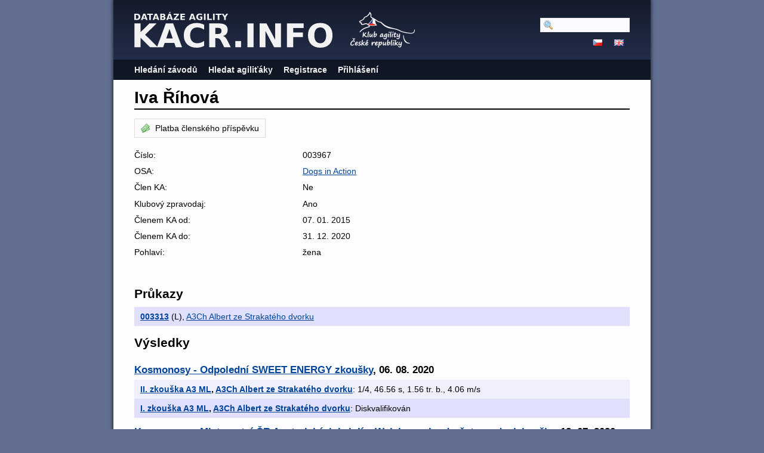

--- FILE ---
content_type: text/html; charset=utf-8
request_url: https://kacr.info/handlers/3967
body_size: 11136
content:
<!DOCTYPE html PUBLIC "-//W3C//DTD XHTML 1.0 Strict//EN" "http://www.w3.org/TR/xhtml1/DTD/xhtml1-strict.dtd">
<html lang='en-US' xml:lang='en-US' xmlns='http://www.w3.org/1999/xhtml'>
<head>
<title>
Databáze Agility
 - Iva Říhová
</title>
<meta content='width=device-width, initial-scale=1, minimum-scale=1' name='viewport' />
<meta content='text/html; charset=utf-8' http-equiv='Content-Type' />
<script src='/javascripts/prototype.js'></script>
<link href="/stylesheets/bundles/application.min.css?1761694016" media="screen,projection" rel="stylesheet" type="text/css" />
<script src="/javascripts/bundles/application.min.js?1761694016" type="text/javascript"></script>
<script src="/javascripts/bundles/calendar_cz.min.js?1761694016" type="text/javascript"></script>

</head>
<body>
<div id='wrapper'>
<div id='flash'>
</div>
<script type='text/javascript'>
  //<![CDATA[
    flashTimeout();
  //]]>
</script>
<div id='top'>
<a href='/'>
<img id='logo' src='/images/logo-path.cz.svg' />
</a>
<img id='ka_logo' src='/images/logo-klub-agility.svg' />
<div id='hamburger'>
<img src='/images/hamburger.svg' />
</div>
</div>
<div id='menu'>
<div id='menu-top-widget'>
<div class='search'>
<form action="/search" method="post"><div style="margin:0;padding:0;display:inline"><input name="authenticity_token" type="hidden" value="YFWCrJQnwjyja3g6cotNwMHW2rQ7IIxjIu0+8Q/65MQ=" /></div>
<input id="query" name="query" type="text" />
<span style='display:none'>
<input name="commit" type="submit" value="Hledat" />
</span>
</form>
</div>
<div class='lang'>
<a href="https://kacr.info/handlers/3967?locale=cz"><img alt="Cz" src="/images/cz.png?1643388211" /></a>
<a href="https://kacr.info/handlers/3967?locale=en"><img alt="En" src="/images/en.png?1643388211" /></a>
</div>
</div>
<ul>
<li><a href="/competitions/search">Hledání závodů</a></li>
<li><a href="/osas/search">Hledat agiliťáky</a></li>
<li><a href="/account_registration/new">Registrace</a></li>
<li><a href="/login">Přihlášení</a></li>
</ul>

</div>
<div id='container'>
<h1>Iva Říhová</h1>
<div class='edit_links'>
<div class="money"><a href="/handlers/3967/membership_payment"><img alt="Money" src="/images/money.png?1455764644" />Platba členského příspěvku</a></div>


</div>
<div class='summary'>
<ol><li class=""><span>Číslo: </span><span>003967</span></li>
<li class=""><span>OSA: </span><span><a href="/osas/133">Dogs in Action</a></span></li>
<li class=""><span>Člen KA: </span><span>Ne</span></li>
<li class=""><span>Klubový zpravodaj: </span><span>Ano</span></li>
<li class=""><span>Členem KA od: </span><span>07. 01. 2015</span></li>
<li class=""><span>Členem KA do: </span><span>31. 12. 2020</span></li>
<li class=""><span>Pohlaví: </span><span>žena</span></li>
</ol></div>
<ol class='search_results'>
<h2>Průkazy</h2>
<li class='shaded'>
<p id='1d8d4fd6-91be-5f37-9b2e-9e7b8aacd9ba'><span class='title'><a href="https://kacr.info/books/6462">003313</a></span><span> (L)</span>, <a href="https://kacr.info/dogs/5383">A3Ch Albert ze Strakatého dvorku</a>
</p>
<div class='edit_buttons'></div><a class='open_button'>
<img alt="Arrow_down" src="/images/arrow_down.svg?1668947149" style="width: 20px" />
</a>


</li>
</ol>
<h2>Výsledky</h2>
<ol class='search_results'>
<li class='message'>
<h3>
<a href="https://kacr.info/competitions/3392">Kosmonosy - Odpolední SWEET ENERGY zkoušky</a>,
06. 08. 2020
</h3>
</li>
<li class=''>
<p><span class='title'><a href="https://kacr.info/runs/65253">II. zkouška A3 ML</a>, <a href="https://kacr.info/dogs/5383">A3Ch Albert ze Strakatého dvorku</a></span>: 1/4, 46.56 s, 1.56 tr. b., 4.06 m/s
</p>

</li>
<li class='shaded'>
<p><span class='title'><a href="https://kacr.info/runs/65248">I. zkouška A3 ML</a>, <a href="https://kacr.info/dogs/5383">A3Ch Albert ze Strakatého dvorku</a></span>: Diskvalifikován
</p>

</li>
<li class='message'>
<h3>
<a href="https://kacr.info/competitions/3291">Kosmonosy - Mistrovství ČR Australských kelpií a Welsh corgi + družstva a dvojzkoušky</a>,
18. 07. 2020 - 19. 07. 2020
</h3>
</li>
<li class=''>
<p><span class='title'><a href="https://kacr.info/runs/64745">1. Jumping ML</a>, <a href="https://kacr.info/dogs/5383">A3Ch Albert ze Strakatého dvorku</a></span>: 11/26, 41.17 s, 5.0 tr. b., 4.96 m/s
</p>

</li>
<li class='message'>
<h3>
<a href="https://kacr.info/competitions/3334">Studenec u Trutnova - Zkoušky a jumpingy superhrdinů</a>,
30. 05. 2020 - 31. 05. 2020
</h3>
</li>
<li class='shaded'>
<p><span class='title'><a href="https://kacr.info/runs/63469">III. jumping ML</a>, <a href="https://kacr.info/dogs/5383">A3Ch Albert ze Strakatého dvorku</a></span>: 4/13, 36.0 s, 0.0 tr. b., 5.08 m/s
</p>

</li>
<li class=''>
<p><span class='title'><a href="https://kacr.info/runs/63464">II. jumping ML</a>, <a href="https://kacr.info/dogs/5383">A3Ch Albert ze Strakatého dvorku</a></span>: Diskvalifikován
</p>

</li>
<li class='shaded'>
<p><span class='title'><a href="https://kacr.info/runs/63459">I. jumping ML</a>, <a href="https://kacr.info/dogs/5383">A3Ch Albert ze Strakatého dvorku</a></span>: 3/13, 34.94 s, 0.0 tr. b., 4.89 m/s
</p>

</li>
<li class='message'>
<h3>
<a href="https://kacr.info/competitions/2882">Zdobín - Velká zvičinská</a>,
21. 09. 2019 - 22. 09. 2019
</h3>
</li>
<li class=''>
<p><span class='title'><a href="https://kacr.info/runs/59680">Agility 1</a>, <a href="https://kacr.info/dogs/5383">A3Ch Albert ze Strakatého dvorku</a></span>: 2/18, 41.76 s, 0.0 tr. b., 4.67 m/s
</p>

</li>
<li class='shaded'>
<p><span class='title'><a href="https://kacr.info/runs/59683">Finále</a>, <a href="https://kacr.info/dogs/5383">A3Ch Albert ze Strakatého dvorku</a></span>: 5/11, 51.31 s, 0.0 tr. b., 3.9 m/s
</p>

</li>
<li class=''>
<p><span class='title'><a href="https://kacr.info/runs/59690">Jumping 1</a>, <a href="https://kacr.info/dogs/5383">A3Ch Albert ze Strakatého dvorku</a></span>: Diskvalifikován
</p>

</li>
<li class='shaded'>
<p><span class='title'><a href="https://kacr.info/runs/59695">Jumping 2</a>, <a href="https://kacr.info/dogs/5383">A3Ch Albert ze Strakatého dvorku</a></span>: 4/17, 33.54 s, 0.0 tr. b., 4.83 m/s
</p>

</li>
<li class=''>
<p><span class='title'><a href="https://kacr.info/runs/59706">Zkouška 1</a>, <a href="https://kacr.info/dogs/5383">A3Ch Albert ze Strakatého dvorku</a></span>: Diskvalifikován
</p>

</li>
<li class='shaded'>
<p><span class='title'><a href="https://kacr.info/runs/59721">Zkouška 2</a>, <a href="https://kacr.info/dogs/5383">A3Ch Albert ze Strakatého dvorku</a></span>: Diskvalifikován
</p>

</li>
<li class='message'>
<h3>
<a href="https://kacr.info/competitions/3098">Ptýrov u Mnichova Hradiště - 2. odpolední holi zkoušky - XS, S, M, ML, L</a>,
04. 09. 2019
</h3>
</li>
<li class=''>
<p><span class='title'><a href="https://kacr.info/runs/59081">II. zkouška LA3</a>, <a href="https://kacr.info/dogs/5383">A3Ch Albert ze Strakatého dvorku</a></span>: 5/14, 49.39 s, 0.39 tr. b., 3.85 m/s
</p>

</li>
<li class='shaded'>
<p><span class='title'><a href="https://kacr.info/runs/59080">I. zkouška LA3</a>, <a href="https://kacr.info/dogs/5383">A3Ch Albert ze Strakatého dvorku</a></span>: 3/14, 52.86 s, 6.86 tr. b., 3.78 m/s
</p>

</li>
<li class='message'>
<h3>
<a href="https://kacr.info/competitions/2724">Český Dub - Mistrovství České republiky v agility</a>,
31. 08. 2019 - 01. 09. 2019
</h3>
</li>
<li class=''>
<p><span class='title'><a href="https://kacr.info/runs/59561">Agility Open</a>, <a href="https://kacr.info/dogs/5383">A3Ch Albert ze Strakatého dvorku</a></span>: Diskvalifikován
</p>

</li>
<li class='shaded'>
<p><span class='title'><a href="https://kacr.info/runs/59564">Agility Squads as Individual</a>, <a href="https://kacr.info/dogs/5383">A3Ch Albert ze Strakatého dvorku</a></span>: 65/137, 53.39 s, 10.0 tr. b., 4.12 m/s
</p>

</li>
<li class=''>
<p><span class='title'><a href="https://kacr.info/runs/59567">Jumping Open</a>, <a href="https://kacr.info/dogs/5383">A3Ch Albert ze Strakatého dvorku</a></span>: 45/136, 43.28 s, 5.0 tr. b., 4.85 m/s
</p>

</li>
<li class='shaded'>
<p><span class='title'><a href="https://kacr.info/runs/59570">Jumping Squads as Individual</a>, <a href="https://kacr.info/dogs/5383">A3Ch Albert ze Strakatého dvorku</a></span>: 42/138, 37.32 s, 5.32 tr. b., 4.47 m/s
</p>

</li>
<li class='message'>
<h3>
<a href="https://kacr.info/competitions/3093">Cvikov - 31. Dvojzkoušky agility Cvikov + A0</a>,
10. 08. 2019
</h3>
</li>
<li class=''>
<p><span class='title'><a href="https://kacr.info/runs/58483">1.zkouška LA3 </a>, <a href="https://kacr.info/dogs/5383">A3Ch Albert ze Strakatého dvorku</a></span>: Diskvalifikován
</p>

</li>
<li class='shaded'>
<p><span class='title'><a href="https://kacr.info/runs/58488">2. zkouška LA3 </a>, <a href="https://kacr.info/dogs/5383">A3Ch Albert ze Strakatého dvorku</a></span>: Diskvalifikován
</p>

</li>
<li class='message'>
<h3>
<a href="https://kacr.info/competitions/3091">Ptýrov u Mnichova Hradiště - Holi PÁRTY</a>,
31. 07. 2019
</h3>
</li>
<li class=''>
<p><span class='title'><a href="https://kacr.info/runs/58145">II. zkouška LA3</a>, <a href="https://kacr.info/dogs/5383">A3Ch Albert ze Strakatého dvorku</a></span>: 6/14, 44.52 s, 0.0 tr. b., 3.98 m/s
</p>

</li>
<li class='shaded'>
<p><span class='title'><a href="https://kacr.info/runs/58140">I. zkouška LA3</a>, <a href="https://kacr.info/dogs/5383">A3Ch Albert ze Strakatého dvorku</a></span>: 2/14, 44.64 s, 0.0 tr. b., 4.5 m/s
</p>

</li>
<li class='message'>
<h3>
<a href="https://kacr.info/competitions/3016">Kosmonosy - Mistrovství ČR Australských kelpií a Welsh corgi + dvojzkoušky</a>,
27. 07. 2019 - 28. 07. 2019
</h3>
</li>
<li class=''>
<p><span class='title'><a href="https://kacr.info/runs/58255">Agility L</a>, <a href="https://kacr.info/dogs/5383">A3Ch Albert ze Strakatého dvorku</a></span>: Diskvalifikován
</p>

</li>
<li class='shaded'>
<p><span class='title'><a href="https://kacr.info/runs/58254">Jumping L</a>, <a href="https://kacr.info/dogs/5383">A3Ch Albert ze Strakatého dvorku</a></span>: 4/17, 39.7 s, 0.0 tr. b., 5.01 m/s
</p>

</li>
<li class=''>
<p><span class='title'><a href="https://kacr.info/runs/58253">Zkouška - LA3</a>, <a href="https://kacr.info/dogs/5383">A3Ch Albert ze Strakatého dvorku</a></span>: Diskvalifikován
</p>

</li>
<li class='message'>
<h3>
<a href="https://kacr.info/competitions/2999">Ptýrov - Odpolední 2x zkoušky</a>,
17. 07. 2019
</h3>
</li>
<li class='shaded'>
<p><span class='title'><a href="https://kacr.info/runs/57996">II. zkouška LA3</a>, <a href="https://kacr.info/dogs/5383">A3Ch Albert ze Strakatého dvorku</a></span>: 1/9, 42.79 s, 0.0 tr. b., 4.44 m/s
</p>

</li>
<li class=''>
<p><span class='title'><a href="https://kacr.info/runs/57993">I. zkouška LA3</a>, <a href="https://kacr.info/dogs/5383">A3Ch Albert ze Strakatého dvorku</a></span>: Diskvalifikován
</p>

</li>
<li class='message'>
<h3>
<a href="https://kacr.info/competitions/2987">Ratenice - Šampionát Ratenic III.</a>,
13. 07. 2019 - 14. 07. 2019
</h3>
</li>
<li class='shaded'>
<p><span class='title'><a href="https://kacr.info/runs/57938">Agility Open L</a>, <a href="https://kacr.info/dogs/5383">A3Ch Albert ze Strakatého dvorku</a></span>: 1/11, 42.56 s, 0.0 tr. b., 4.35 m/s
</p>

</li>
<li class=''>
<p><span class='title'><a href="https://kacr.info/runs/57943">Jumping Open L</a>, <a href="https://kacr.info/dogs/5383">A3Ch Albert ze Strakatého dvorku</a></span>: 4/12, 33.24 s, 0.0 tr. b., 4.81 m/s
</p>

</li>
<li class='shaded'>
<p><span class='title'><a href="https://kacr.info/runs/57933">ZkA. LA3</a>, <a href="https://kacr.info/dogs/5383">A3Ch Albert ze Strakatého dvorku</a></span>: 3/7, 44.82 s, 1.82 tr. b., 3.9 m/s
</p>

</li>
<li class='message'>
<h3>
<a href="https://kacr.info/competitions/2722">Čechy - Mladá Boleslav  - Kvalifikační závod na MR v agility</a>,
22. 06. 2019 - 23. 06. 2019
</h3>
</li>
<li class=''>
<p><span class='title'><a href="https://kacr.info/runs/57977">Ne. - Agility II. L</a>, <a href="https://kacr.info/dogs/5383">A3Ch Albert ze Strakatého dvorku</a></span>: 7/105, 44.48 s, 0.0 tr. b., 4.86 m/s
</p>

</li>
<li class='shaded'>
<p><span class='title'><a href="https://kacr.info/runs/57980">Ne. - Jumping II. L</a>, <a href="https://kacr.info/dogs/5383">A3Ch Albert ze Strakatého dvorku</a></span>: 44/96, 44.97 s, 15.97 tr. b., 4.4 m/s
</p>

</li>
<li class=''>
<p><span class='title'><a href="https://kacr.info/runs/57971">So. - Agility I. L</a>, <a href="https://kacr.info/dogs/5383">A3Ch Albert ze Strakatého dvorku</a></span>: Diskvalifikován
</p>

</li>
<li class='shaded'>
<p><span class='title'><a href="https://kacr.info/runs/57974">So. - Jumping I. L</a>, <a href="https://kacr.info/dogs/5383">A3Ch Albert ze Strakatého dvorku</a></span>: Diskvalifikován
</p>

</li>
<li class='message'>
<h3>
<a href="https://kacr.info/competitions/2720">Roudnice nad Labem  - Kvalifikační závod na EO, IMCA a MS</a>,
18. 05. 2019 - 19. 05. 2019
</h3>
</li>
<li class=''>
<p><span class='title'><a href="https://kacr.info/runs/56852">QA1 agility</a>, <a href="https://kacr.info/dogs/5383">A3Ch Albert ze Strakatého dvorku</a></span>: Diskvalifikován
</p>

</li>
<li class='shaded'>
<p><span class='title'><a href="https://kacr.info/runs/56855">QA2 agility</a>, <a href="https://kacr.info/dogs/5383">A3Ch Albert ze Strakatého dvorku</a></span>: Diskvalifikován
</p>

</li>
<li class=''>
<p><span class='title'><a href="https://kacr.info/runs/56858">QA3 agility</a>, <a href="https://kacr.info/dogs/5383">A3Ch Albert ze Strakatého dvorku</a></span>: Diskvalifikován
</p>

</li>
<li class='shaded'>
<p><span class='title'><a href="https://kacr.info/runs/56861">QJ1 jumping</a>, <a href="https://kacr.info/dogs/5383">A3Ch Albert ze Strakatého dvorku</a></span>: 39/123, 41.44 s, 0.0 tr. b., 4.63 m/s
</p>

</li>
<li class=''>
<p><span class='title'><a href="https://kacr.info/runs/56864">QJ2 jumping</a>, <a href="https://kacr.info/dogs/5383">A3Ch Albert ze Strakatého dvorku</a></span>: Diskvalifikován
</p>

</li>
<li class='shaded'>
<p><span class='title'><a href="https://kacr.info/runs/56867">QJ3 jumping</a>, <a href="https://kacr.info/dogs/5383">A3Ch Albert ze Strakatého dvorku</a></span>: 18/111, 40.23 s, 0.0 tr. b., 4.97 m/s
</p>

</li>
<li class='message'>
<h3>
<a href="https://kacr.info/competitions/2868">Jičín - O pohár PPP Jičín</a>,
01. 05. 2019
</h3>
</li>
<li class=''>
<p><span class='title'><a href="https://kacr.info/runs/56731">AGILITY L</a>, <a href="https://kacr.info/dogs/5383">A3Ch Albert ze Strakatého dvorku</a></span>: 9/41, 44.03 s, 0.0 tr. b., 4.81 m/s
</p>

</li>
<li class='shaded'>
<p><span class='title'><a href="https://kacr.info/runs/56734">JUMPING L</a>, <a href="https://kacr.info/dogs/5383">A3Ch Albert ze Strakatého dvorku</a></span>: 10/41, 36.85 s, 0.0 tr. b., 5.02 m/s
</p>

</li>
<li class=''>
<p><span class='title'><a href="https://kacr.info/runs/56743">ZKOUŠKA  LA3</a>, <a href="https://kacr.info/dogs/5383">A3Ch Albert ze Strakatého dvorku</a></span>: Diskvalifikován
</p>

</li>
<li class='message'>
<h3>
<a href="https://kacr.info/competitions/2717">Čechy - Trutnov - Kvalifikační závod na MR</a>,
13. 04. 2019 - 14. 04. 2019
</h3>
</li>
<li class='shaded'>
<p><span class='title'><a href="https://kacr.info/runs/55718">Agility I</a>, <a href="https://kacr.info/dogs/5383">A3Ch Albert ze Strakatého dvorku</a></span>: Diskvalifikován
</p>

</li>
<li class=''>
<p><span class='title'><a href="https://kacr.info/runs/55721">Agility II</a>, <a href="https://kacr.info/dogs/5383">A3Ch Albert ze Strakatého dvorku</a></span>: 84/165, 41.8 s, 10.0 tr. b., 4.69 m/s
</p>

</li>
<li class='shaded'>
<p><span class='title'><a href="https://kacr.info/runs/55724">Jumping I</a>, <a href="https://kacr.info/dogs/5383">A3Ch Albert ze Strakatého dvorku</a></span>: 37/169, 36.04 s, 0.0 tr. b., 5.08 m/s
</p>

</li>
<li class=''>
<p><span class='title'><a href="https://kacr.info/runs/55727">Jumping II</a>, <a href="https://kacr.info/dogs/5383">A3Ch Albert ze Strakatého dvorku</a></span>: 37/161, 38.01 s, 0.0 tr. b., 5.08 m/s
</p>

</li>
<li class='message'>
<h3>
<a href="https://kacr.info/competitions/2766">Kutná Hora - O kutnohorský groš + MČR českých strakatých psů v agility</a>,
07. 04. 2019
</h3>
</li>
<li class='shaded'>
<p><span class='title'><a href="https://kacr.info/runs/55647">Agility MČR ČSP L</a>, <a href="https://kacr.info/dogs/5383">A3Ch Albert ze Strakatého dvorku</a></span>: 1/5, 39.9 s, 0.0 tr. b., 4.29 m/s
</p>

</li>
<li class=''>
<p><span class='title'><a href="https://kacr.info/runs/55650">Agility open L</a>, <a href="https://kacr.info/dogs/5383">A3Ch Albert ze Strakatého dvorku</a></span>: 4/36, 39.9 s, 0.0 tr. b., 4.29 m/s
</p>

</li>
<li class='shaded'>
<p><span class='title'><a href="https://kacr.info/runs/55652">Jumping MČR ČSP L</a>, <a href="https://kacr.info/dogs/5383">A3Ch Albert ze Strakatého dvorku</a></span>: 1/5, 41.83 s, 0.0 tr. b., 4.49 m/s
</p>

</li>
<li class=''>
<p><span class='title'><a href="https://kacr.info/runs/55655">Jumping open L</a>, <a href="https://kacr.info/dogs/5383">A3Ch Albert ze Strakatého dvorku</a></span>: 2/36, 41.83 s, 0.0 tr. b., 4.49 m/s
</p>

</li>
<li class='message'>
<h3>
<a href="https://kacr.info/competitions/2739">Strážiště - Zkoušky superhrdinů</a>,
30. 03. 2019
</h3>
</li>
<li class='shaded'>
<p><span class='title'><a href="https://kacr.info/runs/55582">Batmanova zkouška LA3</a>, <a href="https://kacr.info/dogs/5383">A3Ch Albert ze Strakatého dvorku</a></span>: 1/17, 39.83 s, 0.0 tr. b., 4.49 m/s
</p>

</li>
<li class=''>
<p><span class='title'><a href="https://kacr.info/runs/55591">Supermanova zkouška LA3</a>, <a href="https://kacr.info/dogs/5383">A3Ch Albert ze Strakatého dvorku</a></span>: 3/18, 43.3 s, 0.0 tr. b., 4.3 m/s
</p>

</li>
<li class='message'>
<h3>
<a href="https://kacr.info/competitions/2919">Studenec u Trutnova - Krakonošovy trojzkoušky</a>,
16. 03. 2019
</h3>
</li>
<li class='shaded'>
<p><span class='title'><a href="https://kacr.info/runs/55423">1. Zkouška LA3</a>, <a href="https://kacr.info/dogs/5383">A3Ch Albert ze Strakatého dvorku</a></span>: Diskvalifikován
</p>

</li>
<li class=''>
<p><span class='title'><a href="https://kacr.info/runs/55432">2. Zkouška LA3</a>, <a href="https://kacr.info/dogs/5383">A3Ch Albert ze Strakatého dvorku</a></span>: Diskvalifikován
</p>

</li>
<li class='shaded'>
<p><span class='title'><a href="https://kacr.info/runs/55441">3. Zkouška LA3</a>, <a href="https://kacr.info/dogs/5383">A3Ch Albert ze Strakatého dvorku</a></span>: 4/12, 44.32 s, 0.0 tr. b., 4.54 m/s
</p>

</li>
<li class='message'>
<h3>
<a href="https://kacr.info/competitions/2670">Terezín - Terezínský zimní pohár 5. ročník - 5. kolo</a>,
24. 02. 2019
</h3>
</li>
<li class=''>
<p><span class='title'><a href="https://kacr.info/runs/55137">1. Zkouška LA3</a>, <a href="https://kacr.info/dogs/5383">A3Ch Albert ze Strakatého dvorku</a></span>: Diskvalifikován
</p>

</li>
<li class='shaded'>
<p><span class='title'><a href="https://kacr.info/runs/55146">2. Zkouška LA3</a>, <a href="https://kacr.info/dogs/5383">A3Ch Albert ze Strakatého dvorku</a></span>: 1/14, 38.95 s, 0.0 tr. b., 4.08 m/s
</p>

</li>
<li class='message'>
<h3>
<a href="https://kacr.info/competitions/2632">Terezín - DogFriends FITMIN Cup 2019 (2/3)</a>,
09. 02. 2019
</h3>
</li>
<li class=''>
<p><span class='title'><a href="https://kacr.info/runs/54952">Agility</a>, <a href="https://kacr.info/dogs/5383">A3Ch Albert ze Strakatého dvorku</a></span>: 8/39, 53.13 s, 5.0 tr. b., 4.07 m/s
</p>

</li>
<li class='shaded'>
<p><span class='title'><a href="https://kacr.info/runs/54949">Jumping</a>, <a href="https://kacr.info/dogs/5383">A3Ch Albert ze Strakatého dvorku</a></span>: Diskvalifikován
</p>

</li>
<li class=''>
<p><span class='title'><a href="https://kacr.info/runs/54955">Zkouška</a>, <a href="https://kacr.info/dogs/5383">A3Ch Albert ze Strakatého dvorku</a></span>: 5/21, 47.52 s, 0.0 tr. b., 4.42 m/s
</p>

</li>
<li class='message'>
<h3>
<a href="https://kacr.info/competitions/2631">Terezín - DogFriends FITMIN Cup 2019 (1/3)</a>,
12. 01. 2019
</h3>
</li>
<li class='shaded'>
<p><span class='title'><a href="https://kacr.info/runs/54683">Agility</a>, <a href="https://kacr.info/dogs/5383">A3Ch Albert ze Strakatého dvorku</a></span>: 7/28, 47.3 s, 7.3 tr. b., 3.62 m/s
</p>

</li>
<li class=''>
<p><span class='title'><a href="https://kacr.info/runs/54680">Jumping</a>, <a href="https://kacr.info/dogs/5383">A3Ch Albert ze Strakatého dvorku</a></span>: Diskvalifikován
</p>

</li>
<li class='shaded'>
<p><span class='title'><a href="https://kacr.info/runs/54686">Zkouška</a>, <a href="https://kacr.info/dogs/5383">A3Ch Albert ze Strakatého dvorku</a></span>: 3/18, 45.72 s, 2.72 tr. b., 3.72 m/s
</p>

</li>
<li class='message'>
<h3>
<a href="https://kacr.info/competitions/2737">Kladno - Vánoční zkoušky</a>,
28. 12. 2018
</h3>
</li>
<li class=''>
<p><span class='title'><a href="https://kacr.info/runs/54552">II.zkouška LA3</a>, <a href="https://kacr.info/dogs/5383">A3Ch Albert ze Strakatého dvorku</a></span>: 2/29, 42.78 s, 0.0 tr. b., 4.37 m/s
</p>

</li>
<li class='shaded'>
<p><span class='title'><a href="https://kacr.info/runs/54543">I. zkouška LA3</a>, <a href="https://kacr.info/dogs/5383">A3Ch Albert ze Strakatého dvorku</a></span>: Diskvalifikován
</p>

</li>
<li class='message'>
<h3>
<a href="https://kacr.info/competitions/2645">Ptýrov - Fly FACTOR III. 2018</a>,
30. 09. 2018
</h3>
</li>
<li class=''>
<p><span class='title'><a href="https://kacr.info/runs/53116">Agility L</a>, <a href="https://kacr.info/dogs/5383">A3Ch Albert ze Strakatého dvorku</a></span>: 3/37, 44.64 s, 0.0 tr. b., 4.66 m/s
</p>

</li>
<li class='shaded'>
<p><span class='title'><a href="https://kacr.info/runs/53119">Jumping L</a>, <a href="https://kacr.info/dogs/5383">A3Ch Albert ze Strakatého dvorku</a></span>: 7/37, 37.4 s, 0.0 tr. b., 4.73 m/s
</p>

</li>
<li class=''>
<p><span class='title'><a href="https://kacr.info/runs/53128">Zkouška LA3</a>, <a href="https://kacr.info/dogs/5383">A3Ch Albert ze Strakatého dvorku</a></span>: Diskvalifikován
</p>

</li>
<li class='message'>
<h3>
<a href="https://kacr.info/competitions/2588">Přerov - Mistrovství České republiky</a>,
22. 09. 2018 - 23. 09. 2018
</h3>
</li>
<li class='shaded'>
<p><span class='title'><a href="https://kacr.info/runs/52795">Agility DRUZSTVA</a>, <a href="https://kacr.info/dogs/5383">A3Ch Albert ze Strakatého dvorku</a></span>: Diskvalifikován
</p>

</li>
<li class=''>
<p><span class='title'><a href="https://kacr.info/runs/52798">Jumping</a>, <a href="https://kacr.info/dogs/5383">A3Ch Albert ze Strakatého dvorku</a></span>: Diskvalifikován
</p>

</li>
<li class='shaded'>
<p><span class='title'><a href="https://kacr.info/runs/52801">Jumping DRUZSTVA</a>, <a href="https://kacr.info/dogs/5383">A3Ch Albert ze Strakatého dvorku</a></span>: 36/97, 37.68 s, 5.0 tr. b., 5.1 m/s
</p>

</li>
<li class='message'>
<h3>
<a href="https://kacr.info/competitions/2714">Ptýrov - AgiRELAXACE - 3x jumping</a>,
30. 06. 2018
</h3>
</li>
<li class=''>
<p><span class='title'><a href="https://kacr.info/runs/51434">III. jumping L</a>, <a href="https://kacr.info/dogs/5383">A3Ch Albert ze Strakatého dvorku</a></span>: Diskvalifikován
</p>

</li>
<li class='shaded'>
<p><span class='title'><a href="https://kacr.info/runs/51431">II. Jumping L</a>, <a href="https://kacr.info/dogs/5383">A3Ch Albert ze Strakatého dvorku</a></span>: 5/26, 38.28 s, 0.0 tr. b., 4.78 m/s
</p>

</li>
<li class=''>
<p><span class='title'><a href="https://kacr.info/runs/51428">I. JUMPING L</a>, <a href="https://kacr.info/dogs/5383">A3Ch Albert ze Strakatého dvorku</a></span>: Diskvalifikován
</p>

</li>
<li class='message'>
<h3>
<a href="https://kacr.info/competitions/2713">Ptýrov - AgiRELAXACE</a>,
29. 06. 2018
</h3>
</li>
<li class='shaded'>
<p><span class='title'><a href="https://kacr.info/runs/51590">II.zkouška LA3</a>, <a href="https://kacr.info/dogs/5383">A3Ch Albert ze Strakatého dvorku</a></span>: Diskvalifikován
</p>

</li>
<li class=''>
<p><span class='title'><a href="https://kacr.info/runs/51581">I. zkouška LA3</a>, <a href="https://kacr.info/dogs/5383">A3Ch Albert ze Strakatého dvorku</a></span>: Diskvalifikován
</p>

</li>
<li class='message'>
<h3>
<a href="https://kacr.info/competitions/2587">Mladá Boleslav - Kvalifikační závod na MR v agility 2018</a>,
23. 06. 2018 - 24. 06. 2018
</h3>
</li>
<li class='shaded'>
<p><span class='title'><a href="https://kacr.info/runs/52029">Agility II. L</a>, <a href="https://kacr.info/dogs/5383">A3Ch Albert ze Strakatého dvorku</a></span>: 11/92, 43.78 s, 0.0 tr. b., 4.5 m/s
</p>

</li>
<li class=''>
<p><span class='title'><a href="https://kacr.info/runs/52023">Agility I. L</a>, <a href="https://kacr.info/dogs/5383">A3Ch Albert ze Strakatého dvorku</a></span>: 23/94, 44.68 s, 8.68 tr. b., 4.07 m/s
</p>

</li>
<li class='shaded'>
<p><span class='title'><a href="https://kacr.info/runs/52032">Jumping II. L</a>, <a href="https://kacr.info/dogs/5383">A3Ch Albert ze Strakatého dvorku</a></span>: 10/92, 41.69 s, 0.0 tr. b., 4.58 m/s
</p>

</li>
<li class=''>
<p><span class='title'><a href="https://kacr.info/runs/52026">Jumping I. L</a>, <a href="https://kacr.info/dogs/5383">A3Ch Albert ze Strakatého dvorku</a></span>: 26/94, 38.4 s, 5.0 tr. b., 4.58 m/s
</p>

</li>
<li class='message'>
<h3>
<a href="https://kacr.info/competitions/2607">Lysá nad Labem - NOSOROŽCI NA VODĚ</a>,
26. 05. 2018
</h3>
</li>
<li class='shaded'>
<p><span class='title'><a href="https://kacr.info/runs/51211">Agility L L</a>, <a href="https://kacr.info/dogs/5383">A3Ch Albert ze Strakatého dvorku</a></span>: Diskvalifikován
</p>

</li>
<li class=''>
<p><span class='title'><a href="https://kacr.info/runs/51209">A3 zkouška  LA3</a>, <a href="https://kacr.info/dogs/5383">A3Ch Albert ze Strakatého dvorku</a></span>: 3/10, 45.22 s, 5.0 tr. b., 4.31 m/s
</p>

</li>
<li class='shaded'>
<p><span class='title'><a href="https://kacr.info/runs/51217">Jumping L L</a>, <a href="https://kacr.info/dogs/5383">A3Ch Albert ze Strakatého dvorku</a></span>: 2/22, 46.12 s, 10.12 tr. b., 3.99 m/s
</p>

</li>
<li class='message'>
<h3>
<a href="https://kacr.info/competitions/2684">Liberec - Květnový pohár a MČR Českých strakatých psů</a>,
05. 05. 2018
</h3>
</li>
<li class=''>
<p><span class='title'><a href="https://kacr.info/runs/50135">Agility L</a>, <a href="https://kacr.info/dogs/5383">A3Ch Albert ze Strakatého dvorku</a></span>: Diskvalifikován
</p>

</li>
<li class='shaded'>
<p><span class='title'><a href="https://kacr.info/runs/50138">Jumping L</a>, <a href="https://kacr.info/dogs/5383">A3Ch Albert ze Strakatého dvorku</a></span>: 2/19, 32.96 s, 0.0 tr. b., 4.82 m/s
</p>

</li>
<li class=''>
<p><span class='title'><a href="https://kacr.info/runs/50147">Zkouška  LA3</a>, <a href="https://kacr.info/dogs/5383">A3Ch Albert ze Strakatého dvorku</a></span>: 1/7, 47.96 s, 0.0 tr. b., 4.05 m/s
</p>

</li>
<li class='message'>
<h3>
<a href="https://kacr.info/competitions/2581">Roudnice nad Labem - Kvalifikační závod na MR v agility 2018</a>,
14. 04. 2018 - 15. 04. 2018
</h3>
</li>
<li class='shaded'>
<p><span class='title'><a href="https://kacr.info/runs/49984">I Agility Open</a>, <a href="https://kacr.info/dogs/5383">A3Ch Albert ze Strakatého dvorku</a></span>: Diskvalifikován
</p>

</li>
<li class=''>
<p><span class='title'><a href="https://kacr.info/runs/49990">II Agility Open</a>, <a href="https://kacr.info/dogs/5383">A3Ch Albert ze Strakatého dvorku</a></span>: 38/137, 45.92 s, 5.0 tr. b., 4.31 m/s
</p>

</li>
<li class='shaded'>
<p><span class='title'><a href="https://kacr.info/runs/49993">II Jumping Open</a>, <a href="https://kacr.info/dogs/5383">A3Ch Albert ze Strakatého dvorku</a></span>: 32/135, 35.34 s, 0.0 tr. b., 4.58 m/s
</p>

</li>
<li class=''>
<p><span class='title'><a href="https://kacr.info/runs/49987">I Jumping Open</a>, <a href="https://kacr.info/dogs/5383">A3Ch Albert ze Strakatého dvorku</a></span>: Diskvalifikován
</p>

</li>
<li class='message'>
<h3>
<a href="https://kacr.info/competitions/2675">Liberec - Zkoušky superhrdinů</a>,
02. 04. 2018
</h3>
</li>
<li class='shaded'>
<p><span class='title'><a href="https://kacr.info/runs/49378">I. Batmanova zkouška LA3</a>, <a href="https://kacr.info/dogs/5383">A3Ch Albert ze Strakatého dvorku</a></span>: 1/6, 37.93 s, 0.93 tr. b., 4.01 m/s
</p>

</li>
<li class=''>
<p><span class='title'><a href="https://kacr.info/runs/49387">II. Supermanova zkouška LA3</a>, <a href="https://kacr.info/dogs/5383">A3Ch Albert ze Strakatého dvorku</a></span>: Diskvalifikován
</p>

</li>
<li class='message'>
<h3>
<a href="https://kacr.info/competitions/2617">Ratenice - Březnové dvojzkoušky</a>,
24. 03. 2018
</h3>
</li>
<li class='shaded'>
<p><span class='title'><a href="https://kacr.info/runs/49255">ZkA. II. LA3</a>, <a href="https://kacr.info/dogs/5383">A3Ch Albert ze Strakatého dvorku</a></span>: 12/26, 54.44 s, 10.44 tr. b., 3.58 m/s
</p>

</li>
<li class=''>
<p><span class='title'><a href="https://kacr.info/runs/49246">ZkA. I. LA3</a>, <a href="https://kacr.info/dogs/5383">A3Ch Albert ze Strakatého dvorku</a></span>: Diskvalifikován
</p>

</li>
<li class='message'>
<h3>
<a href="https://kacr.info/competitions/2335">Terezín - Terezínský zimní pohár 4. ročník - 4. kolo</a>,
28. 01. 2018
</h3>
</li>
<li class='shaded'>
<p><span class='title'><a href="https://kacr.info/runs/48605">1. zkouška LA3</a>, <a href="https://kacr.info/dogs/5383">A3Ch Albert ze Strakatého dvorku</a></span>: Diskvalifikován
</p>

</li>
<li class=''>
<p><span class='title'><a href="https://kacr.info/runs/48614">2. zkouška LA3</a>, <a href="https://kacr.info/dogs/5383">A3Ch Albert ze Strakatého dvorku</a></span>: 4/22, 43.23 s, 0.0 tr. b., 4.4 m/s
</p>

</li>
<li class='message'>
<h3>
<a href="https://kacr.info/competitions/2530">Beroun - II. Vánoční zkoušky</a>,
27. 12. 2017
</h3>
</li>
<li class='shaded'>
<p><span class='title'><a href="https://kacr.info/runs/48367">III. zkouška LA3</a>, <a href="https://kacr.info/dogs/5383">A3Ch Albert ze Strakatého dvorku</a></span>: Diskvalifikován
</p>

</li>
<li class=''>
<p><span class='title'><a href="https://kacr.info/runs/48364">II. Zkouška LA3</a>, <a href="https://kacr.info/dogs/5383">A3Ch Albert ze Strakatého dvorku</a></span>: 4/17, 47.71 s, 0.0 tr. b., 4.15 m/s
</p>

</li>
<li class='shaded'>
<p><span class='title'><a href="https://kacr.info/runs/48361">I. Zkouška LA3</a>, <a href="https://kacr.info/dogs/5383">A3Ch Albert ze Strakatého dvorku</a></span>: 10/17, 42.85 s, 10.0 tr. b., 4.43 m/s
</p>

</li>
<li class='message'>
<h3>
<a href="https://kacr.info/competitions/2333">Terezín - Terezínský zimní pohár 4. ročník - 2. kolo</a>,
19. 11. 2017
</h3>
</li>
<li class=''>
<p><span class='title'><a href="https://kacr.info/runs/48039">1. zkouška LA3</a>, <a href="https://kacr.info/dogs/5383">A3Ch Albert ze Strakatého dvorku</a></span>: 2/23, 39.41 s, 0.0 tr. b., 4.24 m/s
</p>

</li>
<li class='shaded'>
<p><span class='title'><a href="https://kacr.info/runs/48051">2. zkouška LA3</a>, <a href="https://kacr.info/dogs/5383">A3Ch Albert ze Strakatého dvorku</a></span>: 2/23, 39.74 s, 0.0 tr. b., 4.28 m/s
</p>

</li>
<li class='message'>
<h3>
<a href="https://kacr.info/competitions/2409">Ratenice - Zimní pohár &quot;Czech Imp&quot; - 5.ročník - i pro XSmall</a>,
04. 11. 2017
</h3>
</li>
<li class=''>
<p><span class='title'><a href="https://kacr.info/runs/47766">Czech Imp Jump Large</a>, <a href="https://kacr.info/dogs/5383">A3Ch Albert ze Strakatého dvorku</a></span>: 11/51, 26.62 s, 1.62 tr. b., 3.98 m/s
</p>

</li>
<li class='shaded'>
<p><span class='title'><a href="https://kacr.info/runs/47769">Jumping 1 Large</a>, <a href="https://kacr.info/dogs/5383">A3Ch Albert ze Strakatého dvorku</a></span>: 16/51, 33.55 s, 0.0 tr. b., 4.71 m/s
</p>

</li>
<li class=''>
<p><span class='title'><a href="https://kacr.info/runs/47775">Jumping 2 Large</a>, <a href="https://kacr.info/dogs/5383">A3Ch Albert ze Strakatého dvorku</a></span>: 9/51, 33.57 s, 0.0 tr. b., 4.68 m/s
</p>

</li>
<li class='message'>
<h3>
<a href="https://kacr.info/competitions/2332">Terezín - Terezínský zimní pohár 4. ročník - 1. kolo</a>,
22. 10. 2017
</h3>
</li>
<li class='shaded'>
<p><span class='title'><a href="https://kacr.info/runs/47693">1. zkouška LA3</a>, <a href="https://kacr.info/dogs/5383">A3Ch Albert ze Strakatého dvorku</a></span>: 10/22, 36.56 s, 5.0 tr. b., 4.27 m/s
</p>

</li>
<li class=''>
<p><span class='title'><a href="https://kacr.info/runs/47702">2. zkouška LA3</a>, <a href="https://kacr.info/dogs/5383">A3Ch Albert ze Strakatého dvorku</a></span>: Diskvalifikován
</p>

</li>
<li class='message'>
<h3>
<a href="https://kacr.info/competitions/2489">Liberec - Halloweenské - 2 x zkoušky</a>,
07. 10. 2017
</h3>
</li>
<li class='shaded'>
<p><span class='title'><a href="https://kacr.info/runs/47131">II. zkouška LA3</a>, <a href="https://kacr.info/dogs/5383">A3Ch Albert ze Strakatého dvorku</a></span>: Diskvalifikován
</p>

</li>
<li class=''>
<p><span class='title'><a href="https://kacr.info/runs/47122">I. zkouška  LA3</a>, <a href="https://kacr.info/dogs/5383">A3Ch Albert ze Strakatého dvorku</a></span>: Diskvalifikován
</p>

</li>
<li class='message'>
<h3>
<a href="https://kacr.info/competitions/2490">Písnice - Kaniko Jump</a>,
24. 09. 2017
</h3>
</li>
<li class='shaded'>
<p><span class='title'><a href="https://kacr.info/runs/46797">Jumping II. L</a>, <a href="https://kacr.info/dogs/5383">A3Ch Albert ze Strakatého dvorku</a></span>: 8/21, 37.03 s, 5.0 tr. b., 4.51 m/s
</p>

</li>
<li class=''>
<p><span class='title'><a href="https://kacr.info/runs/46794">Jumping I. L</a>, <a href="https://kacr.info/dogs/5383">A3Ch Albert ze Strakatého dvorku</a></span>: 7/21, 37.27 s, 7.27 tr. b., 4.4 m/s
</p>

</li>
<li class='message'>
<h3>
<a href="https://kacr.info/competitions/2349">Děčín - Mistrovství České republiky</a>,
09. 09. 2017 - 10. 09. 2017
</h3>
</li>
<li class='shaded'>
<p><span class='title'><a href="https://kacr.info/runs/46558">Agility družstev</a>, <a href="https://kacr.info/dogs/5383">A3Ch Albert ze Strakatého dvorku</a></span>: Diskvalifikován
</p>

</li>
<li class=''>
<p><span class='title'><a href="https://kacr.info/runs/46564">Agility jednotlivců</a>, <a href="https://kacr.info/dogs/5383">A3Ch Albert ze Strakatého dvorku</a></span>: Diskvalifikován
</p>

</li>
<li class='shaded'>
<p><span class='title'><a href="https://kacr.info/runs/46559">Jumping družstev</a>, <a href="https://kacr.info/dogs/5383">A3Ch Albert ze Strakatého dvorku</a></span>: Diskvalifikován
</p>

</li>
<li class=''>
<p><span class='title'><a href="https://kacr.info/runs/46565">Jumping jednotlivců</a>, <a href="https://kacr.info/dogs/5383">A3Ch Albert ze Strakatého dvorku</a></span>: 24/87, 42.21 s, 0.0 tr. b., 4.69 m/s
</p>

</li>
<li class='message'>
<h3>
<a href="https://kacr.info/competitions/2479">Mnichovo Hradiště - Dobble zkoušky</a>,
20. 08. 2017
</h3>
</li>
<li class='shaded'>
<p><span class='title'><a href="https://kacr.info/runs/45993">II. zkouška LA3</a>, <a href="https://kacr.info/dogs/5383">A3Ch Albert ze Strakatého dvorku</a></span>: Diskvalifikován
</p>

</li>
<li class=''>
<p><span class='title'><a href="https://kacr.info/runs/45984">I. zkouška LA3</a>, <a href="https://kacr.info/dogs/5383">A3Ch Albert ze Strakatého dvorku</a></span>: 1/11, 37.09 s, 0.0 tr. b., 4.31 m/s
</p>

</li>
<li class='message'>
<h3>
<a href="https://kacr.info/competitions/2393">Mladá Boleslav - Happy holiday</a>,
01. 07. 2017 - 02. 07. 2017
</h3>
</li>
<li class='shaded'>
<p><span class='title'><a href="https://kacr.info/runs/45175">Agility open L</a>, <a href="https://kacr.info/dogs/5383">A3Ch Albert ze Strakatého dvorku</a></span>: Diskvalifikován
</p>

</li>
<li class=''>
<p><span class='title'><a href="https://kacr.info/runs/45172">III. zkouška LA3</a>, <a href="https://kacr.info/dogs/5383">A3Ch Albert ze Strakatého dvorku</a></span>: Diskvalifikován
</p>

</li>
<li class='shaded'>
<p><span class='title'><a href="https://kacr.info/runs/45193">II. zkouška LA3</a>, <a href="https://kacr.info/dogs/5383">A3Ch Albert ze Strakatého dvorku</a></span>: Diskvalifikován
</p>

</li>
<li class=''>
<p><span class='title'><a href="https://kacr.info/runs/45163">II. zkouška LA3</a>, <a href="https://kacr.info/dogs/5383">A3Ch Albert ze Strakatého dvorku</a></span>: Diskvalifikován
</p>

</li>
<li class='shaded'>
<p><span class='title'><a href="https://kacr.info/runs/45154">I. zkouška LA3</a>, <a href="https://kacr.info/dogs/5383">A3Ch Albert ze Strakatého dvorku</a></span>: 7/17, 41.14 s, 5.0 tr. b., 4.28 m/s
</p>

</li>
<li class=''>
<p><span class='title'><a href="https://kacr.info/runs/45184">I. zkouška LA3</a>, <a href="https://kacr.info/dogs/5383">A3Ch Albert ze Strakatého dvorku</a></span>: Diskvalifikován
</p>

</li>
<li class='shaded'>
<p><span class='title'><a href="https://kacr.info/runs/45196">Jumping open L</a>, <a href="https://kacr.info/dogs/5383">A3Ch Albert ze Strakatého dvorku</a></span>: 1/22, 31.76 s, 0.0 tr. b., 5.16 m/s
</p>

</li>
<li class='message'>
<h3>
<a href="https://kacr.info/competitions/2311">Mladá Boleslav - Kvalifikační závod na MR v agility 2017</a>,
24. 06. 2017 - 25. 06. 2017
</h3>
</li>
<li class=''>
<p><span class='title'><a href="https://kacr.info/runs/45090">Agility - Ne</a>, <a href="https://kacr.info/dogs/5383">A3Ch Albert ze Strakatého dvorku</a></span>: Diskvalifikován
</p>

</li>
<li class='shaded'>
<p><span class='title'><a href="https://kacr.info/runs/45084">Agility - So</a>, <a href="https://kacr.info/dogs/5383">A3Ch Albert ze Strakatého dvorku</a></span>: Diskvalifikován
</p>

</li>
<li class=''>
<p><span class='title'><a href="https://kacr.info/runs/45087">Jumping - Ne</a>, <a href="https://kacr.info/dogs/5383">A3Ch Albert ze Strakatého dvorku</a></span>: Diskvalifikován
</p>

</li>
<li class='shaded'>
<p><span class='title'><a href="https://kacr.info/runs/45081">Jumping - So</a>, <a href="https://kacr.info/dogs/5383">A3Ch Albert ze Strakatého dvorku</a></span>: 55/97, 38.02 s, 14.02 tr. b., 3.87 m/s
</p>

</li>
<li class='message'>
<h3>
<a href="https://kacr.info/competitions/2329">Ústí nad Labem - Mojžíř - Letní Mojžířský pohár 2. kolo</a>,
18. 06. 2017
</h3>
</li>
<li class=''>
<p><span class='title'><a href="https://kacr.info/runs/44973">Agility L</a>, <a href="https://kacr.info/dogs/5383">A3Ch Albert ze Strakatého dvorku</a></span>: 1/14, 34.5 s, 0.0 tr. b., 4.03 m/s
</p>

</li>
<li class='shaded'>
<p><span class='title'><a href="https://kacr.info/runs/44980">Hra L</a>, <a href="https://kacr.info/dogs/5383">A3Ch Albert ze Strakatého dvorku</a></span>: 5/17, 20.92 s, 0.0 tr. b., 4.49 m/s
</p>

</li>
<li class=''>
<p><span class='title'><a href="https://kacr.info/runs/44983">Jumping L</a>, <a href="https://kacr.info/dogs/5383">A3Ch Albert ze Strakatého dvorku</a></span>: Diskvalifikován
</p>

</li>
<li class='shaded'>
<p><span class='title'><a href="https://kacr.info/runs/44996">Zkouška LA3</a>, <a href="https://kacr.info/dogs/5383">A3Ch Albert ze Strakatého dvorku</a></span>: 3/4, 46.84 s, 15.84 tr. b., 3.12 m/s
</p>

</li>
<li class='message'>
<h3>
<a href="https://kacr.info/competitions/2446">Nymburk - NymburkCup - dvojzkoušky</a>,
03. 06. 2017
</h3>
</li>
<li class=''>
<p><span class='title'><a href="https://kacr.info/runs/44788">Druhá zkouška LA3</a>, <a href="https://kacr.info/dogs/5383">A3Ch Albert ze Strakatého dvorku</a></span>: Diskvalifikován
</p>

</li>
<li class='shaded'>
<p><span class='title'><a href="https://kacr.info/runs/44779">První zkouška LA3</a>, <a href="https://kacr.info/dogs/5383">A3Ch Albert ze Strakatého dvorku</a></span>: 2/12, 43.04 s, 1.04 tr. b., 3.9 m/s
</p>

</li>
<li class='message'>
<h3>
<a href="https://kacr.info/competitions/2435">Mladá Boleslav - Boleslavské jarní dvojzkoušky</a>,
27. 05. 2017
</h3>
</li>
<li class=''>
<p><span class='title'><a href="https://kacr.info/runs/44594">1. běh LA3</a>, <a href="https://kacr.info/dogs/5383">A3Ch Albert ze Strakatého dvorku</a></span>: 5/10, 41.63 s, 5.0 tr. b., 4.3 m/s
</p>

</li>
<li class='shaded'>
<p><span class='title'><a href="https://kacr.info/runs/44603">2. běh LA3</a>, <a href="https://kacr.info/dogs/5383">A3Ch Albert ze Strakatého dvorku</a></span>: Diskvalifikován
</p>

</li>
<li class='message'>
<h3>
<a href="https://kacr.info/competitions/2392">Liberec - Květnový pohár</a>,
08. 05. 2017
</h3>
</li>
<li class=''>
<p><span class='title'><a href="https://kacr.info/runs/44150">Agility open L</a>, <a href="https://kacr.info/dogs/5383">A3Ch Albert ze Strakatého dvorku</a></span>: 1/24, 40.09 s, 0.0 tr. b., 4.54 m/s
</p>

</li>
<li class='shaded'>
<p><span class='title'><a href="https://kacr.info/runs/44171">Jumping open L</a>, <a href="https://kacr.info/dogs/5383">A3Ch Albert ze Strakatého dvorku</a></span>: 10/24, 29.51 s, 5.0 tr. b., 4.85 m/s
</p>

</li>
<li class='message'>
<h3>
<a href="https://kacr.info/competitions/2391">Liberec - 4 - lístkové zkoušky</a>,
06. 05. 2017 - 07. 05. 2017
</h3>
</li>
<li class=''>
<p><span class='title'><a href="https://kacr.info/runs/44261">II. zkouška LA3</a>, <a href="https://kacr.info/dogs/5383">A3Ch Albert ze Strakatého dvorku</a></span>: Diskvalifikován
</p>

</li>
<li class='shaded'>
<p><span class='title'><a href="https://kacr.info/runs/44252">I.zkouška LA3</a>, <a href="https://kacr.info/dogs/5383">A3Ch Albert ze Strakatého dvorku</a></span>: Diskvalifikován
</p>

</li>
<li class='message'>
<h3>
<a href="https://kacr.info/competitions/2310">Roudnice nad Labem - Kvalifikační závod na MR v agility 2017</a>,
15. 04. 2017 - 16. 04. 2017
</h3>
</li>
<li class=''>
<p><span class='title'><a href="https://kacr.info/runs/42846">Agility 1</a>, <a href="https://kacr.info/dogs/5383">A3Ch Albert ze Strakatého dvorku</a></span>: 18/128, 45.88 s, 5.0 tr. b., 4.27 m/s
</p>

</li>
<li class='shaded'>
<p><span class='title'><a href="https://kacr.info/runs/42849">Agility 2</a>, <a href="https://kacr.info/dogs/5383">A3Ch Albert ze Strakatého dvorku</a></span>: 18/128, 44.01 s, 0.0 tr. b., 4.39 m/s
</p>

</li>
<li class=''>
<p><span class='title'><a href="https://kacr.info/runs/42852">Jumping 1</a>, <a href="https://kacr.info/dogs/5383">A3Ch Albert ze Strakatého dvorku</a></span>: Diskvalifikován
</p>

</li>
<li class='shaded'>
<p><span class='title'><a href="https://kacr.info/runs/42855">Jumping 2</a>, <a href="https://kacr.info/dogs/5383">A3Ch Albert ze Strakatého dvorku</a></span>: Diskvalifikován
</p>

</li>
<li class='message'>
<h3>
<a href="https://kacr.info/competitions/2305">Beroun - Vánoční zkoušky</a>,
28. 12. 2016
</h3>
</li>
<li class=''>
<p><span class='title'><a href="https://kacr.info/runs/41662">1. zkouška  LA3</a>, <a href="https://kacr.info/dogs/5383">A3Ch Albert ze Strakatého dvorku</a></span>: Diskvalifikován
</p>

</li>
<li class='shaded'>
<p><span class='title'><a href="https://kacr.info/runs/41671">2. zkouška  LA3</a>, <a href="https://kacr.info/dogs/5383">A3Ch Albert ze Strakatého dvorku</a></span>: Diskvalifikován
</p>

</li>
<li class=''>
<p><span class='title'><a href="https://kacr.info/runs/41680">3. zkouška  LA3</a>, <a href="https://kacr.info/dogs/5383">A3Ch Albert ze Strakatého dvorku</a></span>: 2/20, 40.54 s, 5.0 tr. b., 4.51 m/s
</p>

</li>
<li class='message'>
<h3>
<a href="https://kacr.info/competitions/2033">Terezín - Terezínský zimní pohár 3. ročník - 2. kolo</a>,
27. 11. 2016
</h3>
</li>
<li class='shaded'>
<p><span class='title'><a href="https://kacr.info/runs/41253">1. ZK LA3</a>, <a href="https://kacr.info/dogs/5383">A3Ch Albert ze Strakatého dvorku</a></span>: Diskvalifikován
</p>

</li>
<li class=''>
<p><span class='title'><a href="https://kacr.info/runs/41262">2. ZK LA3</a>, <a href="https://kacr.info/dogs/5383">A3Ch Albert ze Strakatého dvorku</a></span>: Diskvalifikován
</p>

</li>
<li class='message'>
<h3>
<a href="https://kacr.info/competitions/2208">Chrastava - II. SEDMERO zkoušky</a>,
28. 10. 2016 - 30. 10. 2016
</h3>
</li>
<li class='shaded'>
<p><span class='title'><a href="https://kacr.info/runs/40928">1. zkouška LA3</a>, <a href="https://kacr.info/dogs/5383">A3Ch Albert ze Strakatého dvorku</a></span>: 1/19, 34.57 s, 0.0 tr. b., 3.96 m/s
</p>

</li>
<li class=''>
<p><span class='title'><a href="https://kacr.info/runs/40955">1. zkouška LA3</a>, <a href="https://kacr.info/dogs/5383">A3Ch Albert ze Strakatého dvorku</a></span>: Diskvalifikován
</p>

</li>
<li class='shaded'>
<p><span class='title'><a href="https://kacr.info/runs/40964">2. zkouška LA3</a>, <a href="https://kacr.info/dogs/5383">A3Ch Albert ze Strakatého dvorku</a></span>: 5/15, 41.74 s, 0.0 tr. b., 4.0 m/s
</p>

</li>
<li class=''>
<p><span class='title'><a href="https://kacr.info/runs/40937">2. zkouška LA3</a>, <a href="https://kacr.info/dogs/5383">A3Ch Albert ze Strakatého dvorku</a></span>: Diskvalifikován
</p>

</li>
<li class='shaded'>
<p><span class='title'><a href="https://kacr.info/runs/40973">3. zkouška LA3</a>, <a href="https://kacr.info/dogs/5383">A3Ch Albert ze Strakatého dvorku</a></span>: 2/15, 38.68 s, 5.0 tr. b., 4.16 m/s
</p>

</li>
<li class=''>
<p><span class='title'><a href="https://kacr.info/runs/40946">3. zkouška LA3</a>, <a href="https://kacr.info/dogs/5383">A3Ch Albert ze Strakatého dvorku</a></span>: Diskvalifikován
</p>

</li>
<li class='message'>
<h3>
<a href="https://kacr.info/competitions/2032">Terezín - Terezínský zimní pohár 3. ročník - 1. kolo</a>,
23. 10. 2016
</h3>
</li>
<li class='shaded'>
<p><span class='title'><a href="https://kacr.info/runs/40811">1. ZK LA3</a>, <a href="https://kacr.info/dogs/5383">A3Ch Albert ze Strakatého dvorku</a></span>: Diskvalifikován
</p>

</li>
<li class=''>
<p><span class='title'><a href="https://kacr.info/runs/40823">2. ZK LA3</a>, <a href="https://kacr.info/dogs/5383">A3Ch Albert ze Strakatého dvorku</a></span>: Diskvalifikován
</p>

</li>
<li class='message'>
<h3>
<a href="https://kacr.info/competitions/2211">Zdobín - Flekaté zkoušky</a>,
09. 10. 2016
</h3>
</li>
<li class='shaded'>
<p><span class='title'><a href="https://kacr.info/runs/41359">Zkoušky A3-1 LA3</a>, <a href="https://kacr.info/dogs/5383">A3Ch Albert ze Strakatého dvorku</a></span>: 3/8, 47.39 s, 0.0 tr. b., 4.14 m/s
</p>

</li>
<li class=''>
<p><span class='title'><a href="https://kacr.info/runs/41361">Zkoušky A3-2 LA3</a>, <a href="https://kacr.info/dogs/5383">A3Ch Albert ze Strakatého dvorku</a></span>: 3/8, 44.4 s, 5.0 tr. b., 4.21 m/s
</p>

</li>
<li class='shaded'>
<p><span class='title'><a href="https://kacr.info/runs/41363">Zkoušky A3-3 LA3</a>, <a href="https://kacr.info/dogs/5383">A3Ch Albert ze Strakatého dvorku</a></span>: 4/8, 47.4 s, 5.0 tr. b., 4.18 m/s
</p>

</li>
<li class='message'>
<h3>
<a href="https://kacr.info/competitions/2135">Mladá Boleslav - II. Fly FACTOR</a>,
28. 09. 2016
</h3>
</li>
<li class=''>
<p><span class='title'><a href="https://kacr.info/runs/40347">Agility L</a>, <a href="https://kacr.info/dogs/5383">A3Ch Albert ze Strakatého dvorku</a></span>: 3/39, 36.82 s, 0.0 tr. b., 4.24 m/s
</p>

</li>
<li class='shaded'>
<p><span class='title'><a href="https://kacr.info/runs/40350">Jumping L</a>, <a href="https://kacr.info/dogs/5383">A3Ch Albert ze Strakatého dvorku</a></span>: Diskvalifikován
</p>

</li>
<li class=''>
<p><span class='title'><a href="https://kacr.info/runs/40359">Zkoušky A1 LA3</a>, <a href="https://kacr.info/dogs/5383">A3Ch Albert ze Strakatého dvorku</a></span>: Diskvalifikován
</p>

</li>
<li class='message'>
<h3>
<a href="https://kacr.info/competitions/2080">Mladá Boleslav - Apple Cup, Mistrovství teriérů</a>,
11. 09. 2016
</h3>
</li>
<li class='shaded'>
<p><span class='title'><a href="https://kacr.info/runs/39576">Agility L</a>, <a href="https://kacr.info/dogs/5383">A3Ch Albert ze Strakatého dvorku</a></span>: 2/30, 42.28 s, 0.0 tr. b., 4.33 m/s
</p>

</li>
<li class=''>
<p><span class='title'><a href="https://kacr.info/runs/39579">Jumping L</a>, <a href="https://kacr.info/dogs/5383">A3Ch Albert ze Strakatého dvorku</a></span>: 4/30, 32.39 s, 0.0 tr. b., 5.0 m/s
</p>

</li>
<li class='shaded'>
<p><span class='title'><a href="https://kacr.info/runs/39596">Zkouška LA3</a>, <a href="https://kacr.info/dogs/5383">A3Ch Albert ze Strakatého dvorku</a></span>: 1/9, 46.21 s, 0.0 tr. b., 4.31 m/s
</p>

</li>
<li class='message'>
<h3>
<a href="https://kacr.info/competitions/2131">Praha - Horní Počernice - 45. Dvojzkoušky + 1 Praha - Pet center Extra</a>,
27. 08. 2016
</h3>
</li>
<li class=''>
<p><span class='title'><a href="https://kacr.info/runs/39678">Horní Počernice, 1. běh</a>, <a href="https://kacr.info/dogs/5383">A3Ch Albert ze Strakatého dvorku</a></span>: Diskvalifikován
</p>

</li>
<li class='shaded'>
<p><span class='title'><a href="https://kacr.info/runs/39679">Horní Počernice, 2. běh</a>, <a href="https://kacr.info/dogs/5383">A3Ch Albert ze Strakatého dvorku</a></span>: Diskvalifikován
</p>

</li>
<li class=''>
<p><span class='title'><a href="https://kacr.info/runs/39680">Horní Počernice, 3. běh</a>, <a href="https://kacr.info/dogs/5383">A3Ch Albert ze Strakatého dvorku</a></span>: 1/12, 41.03 s, 0.0 tr. b., 4.12 m/s
</p>

</li>
<li class='message'>
<h3>
<a href="https://kacr.info/competitions/2084">Jičín - O pohár PPP Jičín</a>,
20. 08. 2016
</h3>
</li>
<li class='shaded'>
<p><span class='title'><a href="https://kacr.info/runs/38993">Agility L</a>, <a href="https://kacr.info/dogs/5383">A3Ch Albert ze Strakatého dvorku</a></span>: 12/37, 43.77 s, 5.0 tr. b., 3.93 m/s
</p>

</li>
<li class=''>
<p><span class='title'><a href="https://kacr.info/runs/38998">Jumping L</a>, <a href="https://kacr.info/dogs/5383">A3Ch Albert ze Strakatého dvorku</a></span>: Diskvalifikován
</p>

</li>
<li class='shaded'>
<p><span class='title'><a href="https://kacr.info/runs/39009">Zkouška LA3</a>, <a href="https://kacr.info/dogs/5383">A3Ch Albert ze Strakatého dvorku</a></span>: 8/14, 43.05 s, 5.0 tr. b., 3.62 m/s
</p>

</li>
<li class='message'>
<h3>
<a href="https://kacr.info/competitions/1994">Cvikov - 24. Cvikovské zkoušky agility</a>,
11. 08. 2016
</h3>
</li>
<li class=''>
<p><span class='title'><a href="https://kacr.info/runs/38850">Zkouška LA3</a>, <a href="https://kacr.info/dogs/5383">A3Ch Albert ze Strakatého dvorku</a></span>: 3/6, 47.03 s, 11.03 tr. b., 3.81 m/s
</p>

</li>
<li class='message'>
<h3>
<a href="https://kacr.info/competitions/1993">Cvikov - 23. Cvikovské zkoušky agility</a>,
08. 08. 2016
</h3>
</li>
<li class='shaded'>
<p><span class='title'><a href="https://kacr.info/runs/38859">Zkouška LA3</a>, <a href="https://kacr.info/dogs/5383">A3Ch Albert ze Strakatého dvorku</a></span>: Diskvalifikován
</p>

</li>
<li class='message'>
<h3>
<a href="https://kacr.info/competitions/1976">Dobříš - DogFriends ​BRIT ​kvalifikačky 2016</a>,
18. 06. 2016 - 19. 06. 2016
</h3>
</li>
<li class=''>
<p><span class='title'><a href="https://kacr.info/runs/38188">QA5 Agility</a>, <a href="https://kacr.info/dogs/5383">A3Ch Albert ze Strakatého dvorku</a></span>: Diskvalifikován
</p>

</li>
<li class='shaded'>
<p><span class='title'><a href="https://kacr.info/runs/38191">QA6 Agility</a>, <a href="https://kacr.info/dogs/5383">A3Ch Albert ze Strakatého dvorku</a></span>: Diskvalifikován
</p>

</li>
<li class=''>
<p><span class='title'><a href="https://kacr.info/runs/38194">QJ5 Jumping</a>, <a href="https://kacr.info/dogs/5383">A3Ch Albert ze Strakatého dvorku</a></span>: 47/187, 47.1 s, 10.1 tr. b., 3.91 m/s
</p>

</li>
<li class='shaded'>
<p><span class='title'><a href="https://kacr.info/runs/38197">QJ6 Jumping</a>, <a href="https://kacr.info/dogs/5383">A3Ch Albert ze Strakatého dvorku</a></span>: Diskvalifikován
</p>

</li>
<li class='message'>
<h3>
<a href="https://kacr.info/competitions/2143">Dobříš - Cool Down</a>,
17. 06. 2016
</h3>
</li>
<li class=''>
<p><span class='title'><a href="https://kacr.info/runs/38090">I Agility</a>, <a href="https://kacr.info/dogs/5383">A3Ch Albert ze Strakatého dvorku</a></span>: 8/31, 49.41 s, 5.0 tr. b., 4.05 m/s
</p>

</li>
<li class='shaded'>
<p><span class='title'><a href="https://kacr.info/runs/38096">II Agility</a>, <a href="https://kacr.info/dogs/5383">A3Ch Albert ze Strakatého dvorku</a></span>: Diskvalifikován
</p>

</li>
<li class='message'>
<h3>
<a href="https://kacr.info/competitions/2088">Lukášov - 1. ročník závodů agility NorthSay Clean Run 2016 aneb Lukášovské 2x dvojzkoušky</a>,
04. 06. 2016 - 05. 06. 2016
</h3>
</li>
<li class=''>
<p><span class='title'><a href="https://kacr.info/runs/37823">Ne - Zkouška 1.běh LA2</a>, <a href="https://kacr.info/dogs/5383">A3Ch Albert ze Strakatého dvorku</a></span>: Diskvalifikován
</p>

</li>
<li class='shaded'>
<p><span class='title'><a href="https://kacr.info/runs/37832">Ne - Zkouška 2.běh LA2</a>, <a href="https://kacr.info/dogs/5383">A3Ch Albert ze Strakatého dvorku</a></span>: 1/11, 34.39 s, 0.0 tr. b., 4.62 m/s
</p>

</li>
<li class=''>
<p><span class='title'><a href="https://kacr.info/runs/37841">Ne - Zkouška 3.běh LA2</a>, <a href="https://kacr.info/dogs/5383">A3Ch Albert ze Strakatého dvorku</a></span>: 3/10, 34.34 s, 5.0 tr. b., 4.89 m/s
</p>

</li>
<li class='shaded'>
<p><span class='title'><a href="https://kacr.info/runs/37797">So - Zkouška 1.běh LA2</a>, <a href="https://kacr.info/dogs/5383">A3Ch Albert ze Strakatého dvorku</a></span>: Diskvalifikován
</p>

</li>
<li class=''>
<p><span class='title'><a href="https://kacr.info/runs/37806">So - Zkouška 2.běh LA2</a>, <a href="https://kacr.info/dogs/5383">A3Ch Albert ze Strakatého dvorku</a></span>: Diskvalifikován
</p>

</li>
<li class='shaded'>
<p><span class='title'><a href="https://kacr.info/runs/37814">So - Zkouška 3.běh LA2</a>, <a href="https://kacr.info/dogs/5383">A3Ch Albert ze Strakatého dvorku</a></span>: Diskvalifikován
</p>

</li>
<li class='message'>
<h3>
<a href="https://kacr.info/competitions/1965">Přerov - Natur Pet 2. kvalifikační závod</a>,
21. 05. 2016 - 22. 05. 2016
</h3>
</li>
<li class=''>
<p><span class='title'><a href="https://kacr.info/runs/37278">QA3 Agility</a>, <a href="https://kacr.info/dogs/5383">A3Ch Albert ze Strakatého dvorku</a></span>: Diskvalifikován
</p>

</li>
<li class='shaded'>
<p><span class='title'><a href="https://kacr.info/runs/37281">QA4 Agility</a>, <a href="https://kacr.info/dogs/5383">A3Ch Albert ze Strakatého dvorku</a></span>: Diskvalifikován
</p>

</li>
<li class=''>
<p><span class='title'><a href="https://kacr.info/runs/37284">QJ3 Jumping</a>, <a href="https://kacr.info/dogs/5383">A3Ch Albert ze Strakatého dvorku</a></span>: 32/176, 36.31 s, 0.31 tr. b., 4.46 m/s
</p>

</li>
<li class='shaded'>
<p><span class='title'><a href="https://kacr.info/runs/37287">QJ4 Jumping</a>, <a href="https://kacr.info/dogs/5383">A3Ch Albert ze Strakatého dvorku</a></span>: 30/174, 38.24 s, 1.24 tr. b., 4.42 m/s
</p>

</li>
<li class='message'>
<h3>
<a href="https://kacr.info/competitions/2034">Liberec - SEDMERO zkoušky</a>,
13. 05. 2016 - 15. 05. 2016
</h3>
</li>
<li class=''>
<p><span class='title'><a href="https://kacr.info/runs/37344">Agility L</a>, <a href="https://kacr.info/dogs/5383">A3Ch Albert ze Strakatého dvorku</a></span>: 20/34, 56.71 s, 20.71 tr. b., 3.23 m/s
</p>

</li>
<li class='shaded'>
<p><span class='title'><a href="https://kacr.info/runs/37347">Jumping L</a>, <a href="https://kacr.info/dogs/5383">A3Ch Albert ze Strakatého dvorku</a></span>: Diskvalifikován
</p>

</li>
<li class=''>
<p><span class='title'><a href="https://kacr.info/runs/37322">Zkouska IV LA2</a>, <a href="https://kacr.info/dogs/5383">A3Ch Albert ze Strakatého dvorku</a></span>: 3/30, 44.55 s, 0.55 tr. b., 3.86 m/s
</p>

</li>
<li class='shaded'>
<p><span class='title'><a href="https://kacr.info/runs/37354">Zkouska VII LA2</a>, <a href="https://kacr.info/dogs/5383">A3Ch Albert ze Strakatého dvorku</a></span>: Diskvalifikován
</p>

</li>
<li class=''>
<p><span class='title'><a href="https://kacr.info/runs/37340">Zkouska VI LA2</a>, <a href="https://kacr.info/dogs/5383">A3Ch Albert ze Strakatého dvorku</a></span>: Diskvalifikován
</p>

</li>
<li class='shaded'>
<p><span class='title'><a href="https://kacr.info/runs/37331">Zkouska V LA2</a>, <a href="https://kacr.info/dogs/5383">A3Ch Albert ze Strakatého dvorku</a></span>: Diskvalifikován
</p>

</li>
<li class='message'>
<h3>
<a href="https://kacr.info/competitions/2036">Jičín - Jarní závody</a>,
30. 04. 2016
</h3>
</li>
<li class=''>
<p><span class='title'><a href="https://kacr.info/runs/37377">Jarní závody agility 2016</a>, <a href="https://kacr.info/dogs/5383">A3Ch Albert ze Strakatého dvorku</a></span>: 6/23, 43.64 s, 5.0 tr. b., 3.96 m/s
</p>

</li>
<li class='shaded'>
<p><span class='title'><a href="https://kacr.info/runs/37389">Jarní závody agility 2016</a>, <a href="https://kacr.info/dogs/5383">A3Ch Albert ze Strakatého dvorku</a></span>: 11/48, 39.21 s, 0.0 tr. b., 3.8 m/s
</p>

</li>
<li class=''>
<p><span class='title'><a href="https://kacr.info/runs/37386">Jarní závody agility 2016</a>, <a href="https://kacr.info/dogs/5383">A3Ch Albert ze Strakatého dvorku</a></span>: 20/48, 34.21 s, 5.0 tr. b., 4.24 m/s
</p>

</li>
<li class='message'>
<h3>
<a href="https://kacr.info/competitions/1975">Děčín - DogFriends FITMIN kvalifikačky 2016</a>,
23. 04. 2016 - 24. 04. 2016
</h3>
</li>
<li class='shaded'>
<p><span class='title'><a href="https://kacr.info/runs/36627">QA1 Agility</a>, <a href="https://kacr.info/dogs/5383">A3Ch Albert ze Strakatého dvorku</a></span>: Diskvalifikován
</p>

</li>
<li class=''>
<p><span class='title'><a href="https://kacr.info/runs/36630">QA2 Agility</a>, <a href="https://kacr.info/dogs/5383">A3Ch Albert ze Strakatého dvorku</a></span>: Diskvalifikován
</p>

</li>
<li class='shaded'>
<p><span class='title'><a href="https://kacr.info/runs/36633">QJ1 Jumping</a>, <a href="https://kacr.info/dogs/5383">A3Ch Albert ze Strakatého dvorku</a></span>: Diskvalifikován
</p>

</li>
<li class=''>
<p><span class='title'><a href="https://kacr.info/runs/36636">QJ2 Jumping</a>, <a href="https://kacr.info/dogs/5383">A3Ch Albert ze Strakatého dvorku</a></span>: Diskvalifikován
</p>

</li>
<li class='message'>
<h3>
<a href="https://kacr.info/competitions/1937">Chrastava - &quot;ŠESTERO ZKOUŠKY&quot;</a>,
05. 03. 2016 - 06. 03. 2016
</h3>
</li>
<li class='shaded'>
<p><span class='title'><a href="https://kacr.info/runs/35770">Zkouska III LA2</a>, <a href="https://kacr.info/dogs/5383">A3Ch Albert ze Strakatého dvorku</a></span>: 5/23, 42.62 s, 10.62 tr. b., 3.92 m/s
</p>

</li>
<li class=''>
<p><span class='title'><a href="https://kacr.info/runs/35761">Zkouska II LA2</a>, <a href="https://kacr.info/dogs/5383">A3Ch Albert ze Strakatého dvorku</a></span>: Diskvalifikován
</p>

</li>
<li class='shaded'>
<p><span class='title'><a href="https://kacr.info/runs/35755">Zkouska I LA2</a>, <a href="https://kacr.info/dogs/5383">A3Ch Albert ze Strakatého dvorku</a></span>: Diskvalifikován
</p>

</li>
<li class=''>
<p><span class='title'><a href="https://kacr.info/runs/35784">Zkouska IV LA2</a>, <a href="https://kacr.info/dogs/5383">A3Ch Albert ze Strakatého dvorku</a></span>: Diskvalifikován
</p>

</li>
<li class='shaded'>
<p><span class='title'><a href="https://kacr.info/runs/35800">Zkouska VI LA2</a>, <a href="https://kacr.info/dogs/5383">A3Ch Albert ze Strakatého dvorku</a></span>: Diskvalifikován
</p>

</li>
<li class=''>
<p><span class='title'><a href="https://kacr.info/runs/35792">Zkouska V LA2</a>, <a href="https://kacr.info/dogs/5383">A3Ch Albert ze Strakatého dvorku</a></span>: Diskvalifikován
</p>

</li>
<li class='message'>
<h3>
<a href="https://kacr.info/competitions/1855">Terezín - Terezínský zimní pohár 5. kolo - 2. ročník</a>,
28. 02. 2016
</h3>
</li>
<li class='shaded'>
<p><span class='title'><a href="https://kacr.info/runs/35696">1. ZK LA2</a>, <a href="https://kacr.info/dogs/5383">A3Ch Albert ze Strakatého dvorku</a></span>: Diskvalifikován
</p>

</li>
<li class=''>
<p><span class='title'><a href="https://kacr.info/runs/35705">2. ZK LA2</a>, <a href="https://kacr.info/dogs/5383">A3Ch Albert ze Strakatého dvorku</a></span>: Diskvalifikován
</p>

</li>
<li class='message'>
<h3>
<a href="https://kacr.info/competitions/1854">Terezín - Terezínský zimní pohár 4. kolo - 2. ročník</a>,
07. 02. 2016
</h3>
</li>
<li class='shaded'>
<p><span class='title'><a href="https://kacr.info/runs/35419">1. ZK LA2</a>, <a href="https://kacr.info/dogs/5383">A3Ch Albert ze Strakatého dvorku</a></span>: Diskvalifikován
</p>

</li>
<li class=''>
<p><span class='title'><a href="https://kacr.info/runs/35428">2. ZK LA2</a>, <a href="https://kacr.info/dogs/5383">A3Ch Albert ze Strakatého dvorku</a></span>: Diskvalifikován
</p>

</li>
<li class='message'>
<h3>
<a href="https://kacr.info/competitions/1944">Liberec - I. Kokosy na sněhu</a>,
16. 01. 2016 - 17. 01. 2016
</h3>
</li>
<li class='shaded'>
<p><span class='title'><a href="https://kacr.info/runs/35260">ZkA 1 Ne</a>, <a href="https://kacr.info/dogs/5383">A3Ch Albert ze Strakatého dvorku</a></span>: 2/23, 37.05 s, 0.0 tr. b., 4.18 m/s
</p>

</li>
<li class='message'>
<h3>
<a href="https://kacr.info/competitions/1932">Ptýrov u Mnichova Hradiště - I. Highway to Hell</a>,
11. 12. 2015 - 12. 12. 2015
</h3>
</li>
<li class=''>
<p><span class='title'><a href="https://kacr.info/runs/34861">Jump III L</a>, <a href="https://kacr.info/dogs/5383">A3Ch Albert ze Strakatého dvorku</a></span>: 8/33, 40.68 s, 8.68 tr. b., 3.96 m/s
</p>

</li>
<li class='shaded'>
<p><span class='title'><a href="https://kacr.info/runs/34858">Jump II L</a>, <a href="https://kacr.info/dogs/5383">A3Ch Albert ze Strakatého dvorku</a></span>: Diskvalifikován
</p>

</li>
<li class=''>
<p><span class='title'><a href="https://kacr.info/runs/34855">Jump I L</a>, <a href="https://kacr.info/dogs/5383">A3Ch Albert ze Strakatého dvorku</a></span>: 9/35, 35.95 s, 0.0 tr. b., 4.73 m/s
</p>

</li>
<li class='shaded'>
<p><span class='title'><a href="https://kacr.info/runs/34846">Zkouška A2 II LA2</a>, <a href="https://kacr.info/dogs/5383">A3Ch Albert ze Strakatého dvorku</a></span>: Diskvalifikován
</p>

</li>
<li class=''>
<p><span class='title'><a href="https://kacr.info/runs/34843">Zkouška A2 I LA2</a>, <a href="https://kacr.info/dogs/5383">A3Ch Albert ze Strakatého dvorku</a></span>: Diskvalifikován
</p>

</li>
<li class='message'>
<h3>
<a href="https://kacr.info/competitions/1900">Ptýrov - I. Fly FACTOR</a>,
17. 10. 2015 - 18. 10. 2015
</h3>
</li>
<li class='shaded'>
<p><span class='title'><a href="https://kacr.info/runs/33928">ZkA 1 So</a>, <a href="https://kacr.info/dogs/5383">A3Ch Albert ze Strakatého dvorku</a></span>: 4/27, 40.61 s, 5.0 tr. b., 4.28 m/s
</p>

</li>
<li class=''>
<p><span class='title'><a href="https://kacr.info/runs/33931">ZkA 2 So</a>, <a href="https://kacr.info/dogs/5383">A3Ch Albert ze Strakatého dvorku</a></span>: Diskvalifikován
</p>

</li>
<li class='message'>
<h3>
<a href="https://kacr.info/competitions/1904">Praha - Horní Počernice - 40. DVOJZKOUŠKY + 1</a>,
10. 10. 2015
</h3>
</li>
<li class='shaded'>
<p><span class='title'><a href="https://kacr.info/runs/33710">Horní Počernice, 1. běh</a>, <a href="https://kacr.info/dogs/5383">A3Ch Albert ze Strakatého dvorku</a></span>: 1/13, 43.85 s, 5.0 tr. b., 3.83 m/s
</p>

</li>
<li class=''>
<p><span class='title'><a href="https://kacr.info/runs/33711">Horní Počernice, 2. běh</a>, <a href="https://kacr.info/dogs/5383">A3Ch Albert ze Strakatého dvorku</a></span>: Diskvalifikován
</p>

</li>
<li class='shaded'>
<p><span class='title'><a href="https://kacr.info/runs/33712">Horní Počernice, 3. běh</a>, <a href="https://kacr.info/dogs/5383">A3Ch Albert ze Strakatého dvorku</a></span>: 1/13, 39.37 s, 0.0 tr. b., 4.24 m/s
</p>

</li>
<li class='message'>
<h3>
<a href="https://kacr.info/competitions/1864">Děčín - O POHÁR MĚSTA DĚČÍNA</a>,
28. 09. 2015
</h3>
</li>
<li class=''>
<p><span class='title'><a href="https://kacr.info/runs/33485">&quot;Agility &quot;&quot;O Pohár města Děčína&quot;&quot; L&quot;</a>, <a href="https://kacr.info/dogs/5383">A3Ch Albert ze Strakatého dvorku</a></span>: 8/53, 38.06 s, 0.0 tr. b., 4.23 m/s
</p>

</li>
<li class='shaded'>
<p><span class='title'><a href="https://kacr.info/runs/33491">Jumping L</a>, <a href="https://kacr.info/dogs/5383">A3Ch Albert ze Strakatého dvorku</a></span>: Diskvalifikován
</p>

</li>
<li class=''>
<p><span class='title'><a href="https://kacr.info/runs/33502">Zkouška Agility LA2</a>, <a href="https://kacr.info/dogs/5383">A3Ch Albert ze Strakatého dvorku</a></span>: 4/20, 40.22 s, 5.0 tr. b., 4.38 m/s
</p>

</li>
<li class='message'>
<h3>
<a href="https://kacr.info/competitions/1922">Mladá Boleslav - Apple Cup + MR teriérů</a>,
13. 09. 2015
</h3>
</li>
<li class='shaded'>
<p><span class='title'><a href="https://kacr.info/runs/33116">Agility OPEN L</a>, <a href="https://kacr.info/dogs/5383">A3Ch Albert ze Strakatého dvorku</a></span>: 2/32, 38.66 s, 0.0 tr. b., 4.4 m/s
</p>

</li>
<li class=''>
<p><span class='title'><a href="https://kacr.info/runs/33119">Jumping Open L</a>, <a href="https://kacr.info/dogs/5383">A3Ch Albert ze Strakatého dvorku</a></span>: Diskvalifikován
</p>

</li>
<li class='shaded'>
<p><span class='title'><a href="https://kacr.info/runs/33127">Zkouska  LA2</a>, <a href="https://kacr.info/dogs/5383">A3Ch Albert ze Strakatého dvorku</a></span>: 1/13, 33.89 s, 0.0 tr. b., 4.51 m/s
</p>

</li>
<li class='message'>
<h3>
<a href="https://kacr.info/competitions/1817">Praha - Horní Počernice - 39. Dvojzkoušky + 1</a>,
29. 08. 2015
</h3>
</li>
<li class=''>
<p><span class='title'><a href="https://kacr.info/runs/32850">Horní Počernice, 1. běh</a>, <a href="https://kacr.info/dogs/5383">A3Ch Albert ze Strakatého dvorku</a></span>: 6/24, 35.96 s, 0.0 tr. b., 4.17 m/s
</p>

</li>
<li class='shaded'>
<p><span class='title'><a href="https://kacr.info/runs/32851">Horní Počernice, 2. běh</a>, <a href="https://kacr.info/dogs/5383">A3Ch Albert ze Strakatého dvorku</a></span>: 4/24, 36.82 s, 5.0 tr. b., 3.99 m/s
</p>

</li>
<li class=''>
<p><span class='title'><a href="https://kacr.info/runs/32852">Horní Počernice, 3. běh</a>, <a href="https://kacr.info/dogs/5383">A3Ch Albert ze Strakatého dvorku</a></span>: Diskvalifikován
</p>

</li>
<li class='message'>
<h3>
<a href="https://kacr.info/competitions/1880">Lysá nad Labem - Dvojzkoušky</a>,
16. 08. 2015
</h3>
</li>
<li class='shaded'>
<p><span class='title'><a href="https://kacr.info/runs/32539">ZkA I.</a>, <a href="https://kacr.info/dogs/5383">A3Ch Albert ze Strakatého dvorku</a></span>: Diskvalifikován
</p>

</li>
<li class=''>
<p><span class='title'><a href="https://kacr.info/runs/32542">ZkA II.</a>, <a href="https://kacr.info/dogs/5383">A3Ch Albert ze Strakatého dvorku</a></span>: 2/18, 42.2 s, 0.0 tr. b., 4.17 m/s
</p>

</li>
<li class='message'>
<h3>
<a href="https://kacr.info/competitions/1769">Dvůr Králové nad Labem - OPSION 041</a>,
18. 07. 2015
</h3>
</li>
<li class='shaded'>
<p><span class='title'><a href="https://kacr.info/runs/32090">Agility</a>, <a href="https://kacr.info/dogs/5383">A3Ch Albert ze Strakatého dvorku</a></span>: Diskvalifikován
</p>

</li>
<li class=''>
<p><span class='title'><a href="https://kacr.info/runs/32093">Jumping</a>, <a href="https://kacr.info/dogs/5383">A3Ch Albert ze Strakatého dvorku</a></span>: Diskvalifikován
</p>

</li>
<li class='shaded'>
<p><span class='title'><a href="https://kacr.info/runs/32101">Zkouška</a>, <a href="https://kacr.info/dogs/5383">A3Ch Albert ze Strakatého dvorku</a></span>: 8/25, 34.6 s, 5.0 tr. b., 4.08 m/s
</p>

</li>
<li class='message'>
<h3>
<a href="https://kacr.info/competitions/1803">Ústí nad Labem - Mojžíř - Agilitní hrátky</a>,
28. 06. 2015
</h3>
</li>
<li class=''>
<p><span class='title'><a href="https://kacr.info/runs/31887">Jump L</a>, <a href="https://kacr.info/dogs/5383">A3Ch Albert ze Strakatého dvorku</a></span>: Diskvalifikován
</p>

</li>
<li class='shaded'>
<p><span class='title'><a href="https://kacr.info/runs/31890">Open Agility L</a>, <a href="https://kacr.info/dogs/5383">A3Ch Albert ze Strakatého dvorku</a></span>: 3/34, 31.51 s, 0.0 tr. b., 4.06 m/s
</p>

</li>
<li class=''>
<p><span class='title'><a href="https://kacr.info/runs/31898">Zkouška LA2</a>, <a href="https://kacr.info/dogs/5383">A3Ch Albert ze Strakatého dvorku</a></span>: Diskvalifikován
</p>

</li>
<li class='message'>
<h3>
<a href="https://kacr.info/competitions/1740">Mikulášovice - BOREC SEVERU 2015</a>,
16. 05. 2015 - 17. 05. 2015
</h3>
</li>
<li class='shaded'>
<p><span class='title'><a href="https://kacr.info/runs/31056">Agility Ne</a>, <a href="https://kacr.info/dogs/5383">A3Ch Albert ze Strakatého dvorku</a></span>: Diskvalifikován
</p>

</li>
<li class=''>
<p><span class='title'><a href="https://kacr.info/runs/31044">Agility So</a>, <a href="https://kacr.info/dogs/5383">A3Ch Albert ze Strakatého dvorku</a></span>: 17/35, 44.55 s, 14.55 tr. b., 3.19 m/s
</p>

</li>
<li class='shaded'>
<p><span class='title'><a href="https://kacr.info/runs/31050">Jumping Ne</a>, <a href="https://kacr.info/dogs/5383">A3Ch Albert ze Strakatého dvorku</a></span>: 4/28, 33.8 s, 0.0 tr. b., 4.5 m/s
</p>

</li>
<li class=''>
<p><span class='title'><a href="https://kacr.info/runs/31029">Jumping So</a>, <a href="https://kacr.info/dogs/5383">A3Ch Albert ze Strakatého dvorku</a></span>: 13/35, 34.86 s, 5.0 tr. b., 4.48 m/s
</p>

</li>
<li class='shaded'>
<p><span class='title'><a href="https://kacr.info/runs/31065">Zka Ne</a>, <a href="https://kacr.info/dogs/5383">A3Ch Albert ze Strakatého dvorku</a></span>: Diskvalifikován
</p>

</li>
<li class=''>
<p><span class='title'><a href="https://kacr.info/runs/31038">Zka So</a>, <a href="https://kacr.info/dogs/5383">A3Ch Albert ze Strakatého dvorku</a></span>: 11/17, 38.68 s, 10.0 tr. b., 3.85 m/s
</p>

</li>
<li class='message'>
<h3>
<a href="https://kacr.info/competitions/1696">Hodonín - Jarní hodonínská tlapka IV + V. ročník MR českých strakatých psů</a>,
02. 05. 2015
</h3>
</li>
<li class='shaded'>
<p><span class='title'><a href="https://kacr.info/runs/30577">Agility</a>, <a href="https://kacr.info/dogs/5383">A3Ch Albert ze Strakatého dvorku</a></span>: Diskvalifikován
</p>

</li>
<li class=''>
<p><span class='title'><a href="https://kacr.info/runs/30578">Jumping</a>, <a href="https://kacr.info/dogs/5383">A3Ch Albert ze Strakatého dvorku</a></span>: 16/31, 42.22 s, 10.22 tr. b., 3.62 m/s
</p>

</li>
<li class='shaded'>
<p><span class='title'><a href="https://kacr.info/runs/30588">Zk LA2</a>, <a href="https://kacr.info/dogs/5383">A3Ch Albert ze Strakatého dvorku</a></span>: Diskvalifikován
</p>

</li>
<li class='message'>
<h3>
<a href="https://kacr.info/competitions/1721">Zdobín - Zvičinská jednička a dvojka - speciál pro A1+A2</a>,
19. 04. 2015
</h3>
</li>
<li class=''>
<p><span class='title'><a href="https://kacr.info/runs/30065">Hra - tuneliáda A2 LA2</a>, <a href="https://kacr.info/dogs/5383">A3Ch Albert ze Strakatého dvorku</a></span>: 2/17, 35.51 s, 0.51 tr. b., 4.79 m/s
</p>

</li>
<li class='shaded'>
<p><span class='title'><a href="https://kacr.info/runs/30053">1. Zkouška A2 LA2</a>, <a href="https://kacr.info/dogs/5383">A3Ch Albert ze Strakatého dvorku</a></span>: Diskvalifikován
</p>

</li>
<li class=''>
<p><span class='title'><a href="https://kacr.info/runs/30059">2. Zkouška A2 LA2</a>, <a href="https://kacr.info/dogs/5383">A3Ch Albert ze Strakatého dvorku</a></span>: Diskvalifikován
</p>

</li>
<li class='message'>
<h3>
<a href="https://kacr.info/competitions/1749">Havlovice - OPSION 038 / Velikonoční</a>,
06. 04. 2015
</h3>
</li>
<li class='shaded'>
<p><span class='title'><a href="https://kacr.info/runs/29747">Agility</a>, <a href="https://kacr.info/dogs/5383">A3Ch Albert ze Strakatého dvorku</a></span>: 10/41, 43.5 s, 5.0 tr. b., 3.91 m/s
</p>

</li>
<li class=''>
<p><span class='title'><a href="https://kacr.info/runs/29750">Jumping</a>, <a href="https://kacr.info/dogs/5383">A3Ch Albert ze Strakatého dvorku</a></span>: Diskvalifikován
</p>

</li>
<li class='shaded'>
<p><span class='title'><a href="https://kacr.info/runs/29758">Velikonoční</a>, <a href="https://kacr.info/dogs/5383">A3Ch Albert ze Strakatého dvorku</a></span>: Diskvalifikován
</p>

</li>
<li class='message'>
<h3>
<a href="https://kacr.info/competitions/1825">Ratenice - Morrisovy trojzkoušky II.</a>,
28. 02. 2015
</h3>
</li>
<li class=''>
<p><span class='title'><a href="https://kacr.info/runs/29243">ZkA III. LA2</a>, <a href="https://kacr.info/dogs/5383">A3Ch Albert ze Strakatého dvorku</a></span>: Diskvalifikován
</p>

</li>
<li class='shaded'>
<p><span class='title'><a href="https://kacr.info/runs/29234">ZkA II. LA2</a>, <a href="https://kacr.info/dogs/5383">A3Ch Albert ze Strakatého dvorku</a></span>: Diskvalifikován
</p>

</li>
<li class=''>
<p><span class='title'><a href="https://kacr.info/runs/29225">ZkA I. LA2</a>, <a href="https://kacr.info/dogs/5383">A3Ch Albert ze Strakatého dvorku</a></span>: Diskvalifikován
</p>

</li>
<li class='message'>
<h3>
<a href="https://kacr.info/competitions/1673">Hradištko u Sadské - Mikulášské dvojzkoušky</a>,
30. 11. 2014
</h3>
</li>
<li class='shaded'>
<p><span class='title'><a href="https://kacr.info/runs/28399">1. zkouška LA2</a>, <a href="https://kacr.info/dogs/5383">A3Ch Albert ze Strakatého dvorku</a></span>: Diskvalifikován
</p>

</li>
<li class=''>
<p><span class='title'><a href="https://kacr.info/runs/28408">2. zkouška LA2</a>, <a href="https://kacr.info/dogs/5383">A3Ch Albert ze Strakatého dvorku</a></span>: 5/19, 36.59 s, 0.0 tr. b., 3.94 m/s
</p>

</li>
<li class='message'>
<h3>
<a href="https://kacr.info/competitions/1530">Praha - Podzimní Hloubětínské dvojzkoušky</a>,
28. 10. 2014
</h3>
</li>
<li class='shaded'>
<p><span class='title'><a href="https://kacr.info/runs/28027">LA2 I </a>, <a href="https://kacr.info/dogs/5383">A3Ch Albert ze Strakatého dvorku</a></span>: Diskvalifikován
</p>

</li>
<li class=''>
<p><span class='title'><a href="https://kacr.info/runs/28028">LA2 II </a>, <a href="https://kacr.info/dogs/5383">A3Ch Albert ze Strakatého dvorku</a></span>: Diskvalifikován
</p>

</li>
<li class='message'>
<h3>
<a href="https://kacr.info/competitions/1583">Terezín - Terezínský zimní pohár 1 - 1. ročník</a>,
19. 10. 2014
</h3>
</li>
<li class='shaded'>
<p><span class='title'><a href="https://kacr.info/runs/27876">LA2 -1. zk LA2</a>, <a href="https://kacr.info/dogs/5383">A3Ch Albert ze Strakatého dvorku</a></span>: Diskvalifikován
</p>

</li>
<li class=''>
<p><span class='title'><a href="https://kacr.info/runs/27875">LA2 - 2. zk LA2</a>, <a href="https://kacr.info/dogs/5383">A3Ch Albert ze Strakatého dvorku</a></span>: 7/18, 43.97 s, 5.0 tr. b., 3.53 m/s
</p>

</li>
<li class='message'>
<h3>
<a href="https://kacr.info/competitions/1471">Mladá Boleslav - Apple Cup + MR Teriérů</a>,
14. 09. 2014
</h3>
</li>
<li class='shaded'>
<p><span class='title'><a href="https://kacr.info/runs/27098">Agility L</a>, <a href="https://kacr.info/dogs/5383">A3Ch Albert ze Strakatého dvorku</a></span>: Diskvalifikován
</p>

</li>
<li class=''>
<p><span class='title'><a href="https://kacr.info/runs/27085">Jumping L</a>, <a href="https://kacr.info/dogs/5383">A3Ch Albert ze Strakatého dvorku</a></span>: Diskvalifikován
</p>

</li>
<li class='shaded'>
<p><span class='title'><a href="https://kacr.info/runs/27092">LA2</a>, <a href="https://kacr.info/dogs/5383">A3Ch Albert ze Strakatého dvorku</a></span>: Diskvalifikován
</p>

</li>
<li class='message'>
<h3>
<a href="https://kacr.info/competitions/1621">Cvikov - 15. Cvikovské zkoušky agility</a>,
04. 08. 2014
</h3>
</li>
<li class=''>
<p><span class='title'><a href="https://kacr.info/runs/25897">Zkouška LA2</a>, <a href="https://kacr.info/dogs/5383">A3Ch Albert ze Strakatého dvorku</a></span>: Diskvalifikován
</p>

</li>
<li class='message'>
<h3>
<a href="https://kacr.info/competitions/1596">Praha Kyje - ... za bílými tygry</a>,
05. 07. 2014 - 06. 07. 2014
</h3>
</li>
<li class='shaded'>
<p><span class='title'><a href="https://kacr.info/runs/27525">Zk LA1 III LA1</a>, <a href="https://kacr.info/dogs/5383">A3Ch Albert ze Strakatého dvorku</a></span>: 3/11, 29.9 s, 0.0 tr. b., 4.15 m/s
</p>

</li>
<li class=''>
<p><span class='title'><a href="https://kacr.info/runs/27524">Zk LA1 II LA1</a>, <a href="https://kacr.info/dogs/5383">A3Ch Albert ze Strakatého dvorku</a></span>: 1/11, 35.72 s, 0.0 tr. b., 4.03 m/s
</p>

</li>
<li class='shaded'>
<p><span class='title'><a href="https://kacr.info/runs/27523">Zk LA1 I LA1</a>, <a href="https://kacr.info/dogs/5383">A3Ch Albert ze Strakatého dvorku</a></span>: Diskvalifikován
</p>

</li>
<li class='message'>
<h3>
<a href="https://kacr.info/competitions/1497">Mladá Boleslav - Závody Zvířatanakupují.cz</a>,
17. 05. 2014
</h3>
</li>
<li class=''>
<p><span class='title'><a href="https://kacr.info/runs/23702">Agility L</a>, <a href="https://kacr.info/dogs/5383">A3Ch Albert ze Strakatého dvorku</a></span>: Diskvalifikován
</p>

</li>
<li class='shaded'>
<p><span class='title'><a href="https://kacr.info/runs/23705">Jumping L</a>, <a href="https://kacr.info/dogs/5383">A3Ch Albert ze Strakatého dvorku</a></span>: Diskvalifikován
</p>

</li>
<li class=''>
<p><span class='title'><a href="https://kacr.info/runs/23712">Zkouška LA1</a>, <a href="https://kacr.info/dogs/5383">A3Ch Albert ze Strakatého dvorku</a></span>: 7/14, 51.58 s, 8.58 tr. b., 2.71 m/s
</p>

</li>
<li class='message'>
<h3>
<a href="https://kacr.info/competitions/1463">Jičín - Prvomájové závody</a>,
01. 05. 2014
</h3>
</li>
<li class='shaded'>
<p><span class='title'><a href="https://kacr.info/runs/23004">Agility</a>, <a href="https://kacr.info/dogs/5383">A3Ch Albert ze Strakatého dvorku</a></span>: Diskvalifikován
</p>

</li>
<li class=''>
<p><span class='title'><a href="https://kacr.info/runs/22990">Jumping</a>, <a href="https://kacr.info/dogs/5383">A3Ch Albert ze Strakatého dvorku</a></span>: Diskvalifikován
</p>

</li>
<li class='shaded'>
<p><span class='title'><a href="https://kacr.info/runs/22995">ZkA</a>, <a href="https://kacr.info/dogs/5383">A3Ch Albert ze Strakatého dvorku</a></span>: Diskvalifikován
</p>

</li>
<li class='message'>
<h3>
<a href="https://kacr.info/competitions/1548">Ratenice - O Ratenickou Blechu  + A0 + MR Českých strakatých psů</a>,
13. 04. 2014
</h3>
</li>
<li class=''>
<p><span class='title'><a href="https://kacr.info/runs/22565">Agility OPEN L</a>, <a href="https://kacr.info/dogs/5383">A3Ch Albert ze Strakatého dvorku</a></span>: Diskvalifikován
</p>

</li>
<li class='shaded'>
<p><span class='title'><a href="https://kacr.info/runs/22568">Jumping OPEN L</a>, <a href="https://kacr.info/dogs/5383">A3Ch Albert ze Strakatého dvorku</a></span>: Diskvalifikován
</p>

</li>
<li class=''>
<p><span class='title'><a href="https://kacr.info/runs/22575">Zkouška LA1</a>, <a href="https://kacr.info/dogs/5383">A3Ch Albert ze Strakatého dvorku</a></span>: Diskvalifikován
</p>

</li>
<li class='message'>
<h3>
<a href="https://kacr.info/competitions/1524">Hradištko u Sadské - Hopsání u dědy Mráze</a>,
02. 03. 2014
</h3>
</li>
<li class='shaded'>
<p><span class='title'><a href="https://kacr.info/runs/21768">Agility L</a>, <a href="https://kacr.info/dogs/5383">A3Ch Albert ze Strakatého dvorku</a></span>: Diskvalifikován
</p>

</li>
<li class=''>
<p><span class='title'><a href="https://kacr.info/runs/21771">Jumping L</a>, <a href="https://kacr.info/dogs/5383">A3Ch Albert ze Strakatého dvorku</a></span>: Diskvalifikován
</p>

</li>
<li class='shaded'>
<p><span class='title'><a href="https://kacr.info/runs/21782">Zkouška LA1</a>, <a href="https://kacr.info/dogs/5383">A3Ch Albert ze Strakatého dvorku</a></span>: Diskvalifikován
</p>

</li>
<li class='message'>
<h3>
<a href="https://kacr.info/competitions/1386">Ústí nad Labem - DogFriends FITMIN Cup (2/3)</a>,
16. 02. 2014
</h3>
</li>
<li class=''>
<p><span class='title'><a href="https://kacr.info/runs/21661">Zkouška 1 LA1</a>, <a href="https://kacr.info/dogs/5383">A3Ch Albert ze Strakatého dvorku</a></span>: Diskvalifikován
</p>

</li>
<li class='shaded'>
<p><span class='title'><a href="https://kacr.info/runs/21670">Zkouška 2 LA1</a>, <a href="https://kacr.info/dogs/5383">A3Ch Albert ze Strakatého dvorku</a></span>: Diskvalifikován
</p>

</li>
<li class='message'>
<h3>
<a href="https://kacr.info/competitions/1355">Chrastava - DVOJZKOUŠKY AGILITY</a>,
17. 11. 2013
</h3>
</li>
<li class=''>
<p><span class='title'><a href="https://kacr.info/runs/20834">1. Zkouška</a>, <a href="https://kacr.info/dogs/5383">A3Ch Albert ze Strakatého dvorku</a></span>: 4/13, 43.42 s, 10.0 tr. b., 3.94 m/s
</p>

</li>
<li class='shaded'>
<p><span class='title'><a href="https://kacr.info/runs/20843">2. Zkouška</a>, <a href="https://kacr.info/dogs/5383">A3Ch Albert ze Strakatého dvorku</a></span>: Diskvalifikován
</p>

</li>
<li class='message'>
<h3>
<a href="https://kacr.info/competitions/1399">Ratenice - Strakaté dvojzkoušky</a>,
09. 11. 2013
</h3>
</li>
<li class=''>
<p><span class='title'><a href="https://kacr.info/runs/20788">1.zkouška LA1</a>, <a href="https://kacr.info/dogs/5383">A3Ch Albert ze Strakatého dvorku</a></span>: 2/6, 39.1 s, 0.0 tr. b., 3.71 m/s
</p>

</li>
<li class='shaded'>
<p><span class='title'><a href="https://kacr.info/runs/20797">2.zkouška LA1</a>, <a href="https://kacr.info/dogs/5383">A3Ch Albert ze Strakatého dvorku</a></span>: 1/6, 36.6 s, 0.0 tr. b., 3.85 m/s
</p>

</li>
<li class='message'>
<h3>
<a href="https://kacr.info/competitions/1334">Nymburk - NymburkCup</a>,
02. 06. 2013
</h3>
</li>
<li class=''>
<p><span class='title'><a href="https://kacr.info/runs/16428">jumping L</a>, <a href="https://kacr.info/dogs/5383">A3Ch Albert ze Strakatého dvorku</a></span>: Diskvalifikován
</p>

</li>
<li class='shaded'>
<p><span class='title'><a href="https://kacr.info/runs/16423">Zkouška LA1</a>, <a href="https://kacr.info/dogs/5383">A3Ch Albert ze Strakatého dvorku</a></span>: Diskvalifikován
</p>

</li>
<li class='message'>
<h3>
<a href="https://kacr.info/competitions/1236">Jičín - Prvomájové závody</a>,
01. 05. 2013
</h3>
</li>
<li class=''>
<p><span class='title'><a href="https://kacr.info/runs/15251">Agility</a>, <a href="https://kacr.info/dogs/5383">A3Ch Albert ze Strakatého dvorku</a></span>: Diskvalifikován
</p>

</li>
<li class='shaded'>
<p><span class='title'><a href="https://kacr.info/runs/15237">Jumping</a>, <a href="https://kacr.info/dogs/5383">A3Ch Albert ze Strakatého dvorku</a></span>: Diskvalifikován
</p>

</li>
<li class=''>
<p><span class='title'><a href="https://kacr.info/runs/15244">Zka</a>, <a href="https://kacr.info/dogs/5383">A3Ch Albert ze Strakatého dvorku</a></span>: Diskvalifikován
</p>

</li>
<li class='message'>
<h3>
<a href="https://kacr.info/competitions/1154">Kutná Hora - Kutnohorský groš 4.ročník - CACAg + Mistrovství ČR Českých strakáčů</a>,
21. 04. 2013
</h3>
</li>
<li class='shaded'>
<p><span class='title'><a href="https://kacr.info/runs/14883">Agility CACAg L</a>, <a href="https://kacr.info/dogs/5383">A3Ch Albert ze Strakatého dvorku</a></span>: Diskvalifikován
</p>

</li>
<li class=''>
<p><span class='title'><a href="https://kacr.info/runs/14889">Jumping CACAg L</a>, <a href="https://kacr.info/dogs/5383">A3Ch Albert ze Strakatého dvorku</a></span>: Diskvalifikován
</p>

</li>
<li class='shaded'>
<p><span class='title'><a href="https://kacr.info/runs/14890">Jumping CSP L</a>, <a href="https://kacr.info/dogs/5383">A3Ch Albert ze Strakatého dvorku</a></span>: 3/9, 32.87 s, 5.0 tr. b., 3.89 m/s
</p>

</li>
</ol>


</div>
</div>
<script type='text/javascript'>
  //<![CDATA[
    mobileMenuToggle($("hamburger"), $("menu"));
    editButtonsToggle();
  //]]>
</script>
</body>
</html>


--- FILE ---
content_type: image/svg+xml
request_url: https://kacr.info/images/arrow_down.svg?1668947149
body_size: 2748
content:
<?xml version="1.0" encoding="UTF-8" standalone="no"?>
<!-- Created with Inkscape (http://www.inkscape.org/) -->

<svg
   xmlns:dc="http://purl.org/dc/elements/1.1/"
   xmlns:cc="http://creativecommons.org/ns#"
   xmlns:rdf="http://www.w3.org/1999/02/22-rdf-syntax-ns#"
   xmlns:svg="http://www.w3.org/2000/svg"
   xmlns="http://www.w3.org/2000/svg"
   xmlns:sodipodi="http://sodipodi.sourceforge.net/DTD/sodipodi-0.dtd"
   xmlns:inkscape="http://www.inkscape.org/namespaces/inkscape"
   width="122.63203mm"
   height="62.617634mm"
   viewBox="0 0 122.63203 62.617634"
   version="1.1"
   id="svg3737"
   inkscape:version="0.92.4 (5da689c313, 2019-01-14)"
   sodipodi:docname="arrow_down.svg">
  <defs
     id="defs3731" />
  <sodipodi:namedview
     id="base"
     pagecolor="#ffffff"
     bordercolor="#666666"
     borderopacity="1.0"
     inkscape:pageopacity="0.0"
     inkscape:pageshadow="2"
     inkscape:zoom="1.4"
     inkscape:cx="419.2906"
     inkscape:cy="114.24879"
     inkscape:document-units="mm"
     inkscape:current-layer="layer1"
     showgrid="false"
     showguides="true"
     inkscape:guide-bbox="true"
     fit-margin-top="0"
     fit-margin-left="0"
     fit-margin-right="0"
     fit-margin-bottom="0"
     inkscape:window-width="3440"
     inkscape:window-height="1377"
     inkscape:window-x="-8"
     inkscape:window-y="-8"
     inkscape:window-maximized="1">
    <sodipodi:guide
       position="6.1189997,77.289958"
       orientation="1,0"
       id="guide3741"
       inkscape:locked="false" />
    <sodipodi:guide
       position="116.48805,43.272107"
       orientation="1,0"
       id="guide3743"
       inkscape:locked="false" />
    <sodipodi:guide
       position="61.492514,22.861387"
       orientation="1,0"
       id="guide3745"
       inkscape:locked="false" />
    <sodipodi:guide
       position="28.98656,55.178358"
       orientation="0,1"
       id="guide3747"
       inkscape:locked="false" />
  </sodipodi:namedview>
  <metadata
     id="metadata3734">
    <rdf:RDF>
      <cc:Work
         rdf:about="">
        <dc:format>image/svg+xml</dc:format>
        <dc:type
           rdf:resource="http://purl.org/dc/dcmitype/StillImage" />
        <dc:title></dc:title>
      </cc:Work>
    </rdf:RDF>
  </metadata>
  <g
     inkscape:label="Layer 1"
     inkscape:groupmode="layer"
     id="layer1"
     transform="translate(-33.757487,-101.13958)">
    <path
       style="fill:none;stroke:#4d4d4d;stroke-width:19.265;stroke-linecap:butt;stroke-linejoin:round;stroke-miterlimit:4;stroke-dasharray:none;stroke-opacity:1"
       d="M 150.24553,108.57886 95.25,154.125 39.876487,108.57886"
       id="path3739"
       inkscape:connector-curvature="0"
       sodipodi:nodetypes="ccc" />
  </g>
</svg>
